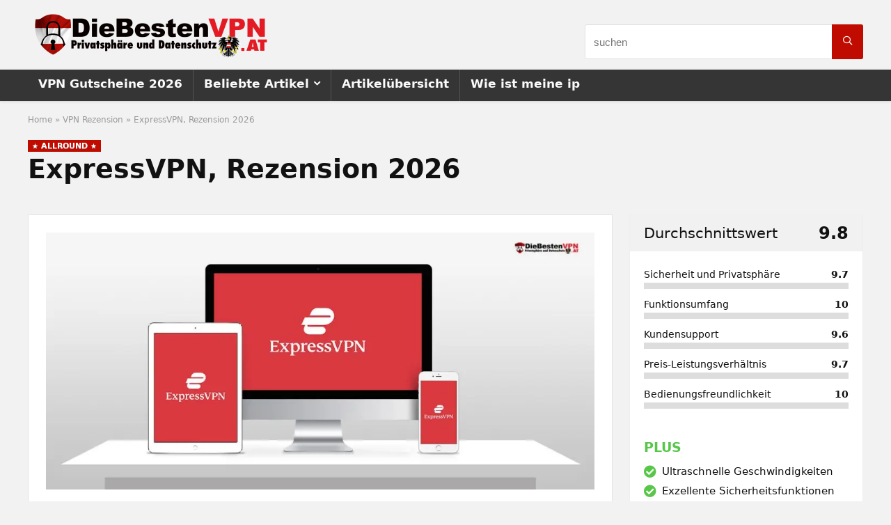

--- FILE ---
content_type: text/html; charset=UTF-8
request_url: https://diebestenvpn.at/expressvpn-test/
body_size: 46961
content:
<!DOCTYPE html>
<!--[if IE 8]>    <html class="ie8" lang="de-AT"> <![endif]-->
<!--[if IE 9]>    <html class="ie9" lang="de-AT"> <![endif]-->
<!--[if (gt IE 9)|!(IE)] lang="de-AT"><![endif]-->
<html lang="de-AT">
<head><meta charset="UTF-8" /><script>if(navigator.userAgent.match(/MSIE|Internet Explorer/i)||navigator.userAgent.match(/Trident\/7\..*?rv:11/i)){var href=document.location.href;if(!href.match(/[?&]nowprocket/)){if(href.indexOf("?")==-1){if(href.indexOf("#")==-1){document.location.href=href+"?nowprocket=1"}else{document.location.href=href.replace("#","?nowprocket=1#")}}else{if(href.indexOf("#")==-1){document.location.href=href+"&nowprocket=1"}else{document.location.href=href.replace("#","&nowprocket=1#")}}}}</script><script>(()=>{class RocketLazyLoadScripts{constructor(){this.v="2.0.3",this.userEvents=["keydown","keyup","mousedown","mouseup","mousemove","mouseover","mouseenter","mouseout","mouseleave","touchmove","touchstart","touchend","touchcancel","wheel","click","dblclick","input","visibilitychange"],this.attributeEvents=["onblur","onclick","oncontextmenu","ondblclick","onfocus","onmousedown","onmouseenter","onmouseleave","onmousemove","onmouseout","onmouseover","onmouseup","onmousewheel","onscroll","onsubmit"]}async t(){this.i(),this.o(),/iP(ad|hone)/.test(navigator.userAgent)&&this.h(),this.u(),this.l(this),this.m(),this.k(this),this.p(this),this._(),await Promise.all([this.R(),this.L()]),this.lastBreath=Date.now(),this.S(this),this.P(),this.D(),this.O(),this.M(),await this.C(this.delayedScripts.normal),await this.C(this.delayedScripts.defer),await this.C(this.delayedScripts.async),this.F("domReady"),await this.T(),await this.j(),await this.I(),this.F("windowLoad"),await this.A(),window.dispatchEvent(new Event("rocket-allScriptsLoaded")),this.everythingLoaded=!0,this.lastTouchEnd&&await new Promise((t=>setTimeout(t,500-Date.now()+this.lastTouchEnd))),this.H(),this.F("all"),this.U(),this.W()}i(){this.CSPIssue=sessionStorage.getItem("rocketCSPIssue"),document.addEventListener("securitypolicyviolation",(t=>{this.CSPIssue||"script-src-elem"!==t.violatedDirective||"data"!==t.blockedURI||(this.CSPIssue=!0,sessionStorage.setItem("rocketCSPIssue",!0))}),{isRocket:!0})}o(){window.addEventListener("pageshow",(t=>{this.persisted=t.persisted,this.realWindowLoadedFired=!0}),{isRocket:!0}),window.addEventListener("pagehide",(()=>{this.onFirstUserAction=null}),{isRocket:!0})}h(){let t;function e(e){t=e}window.addEventListener("touchstart",e,{isRocket:!0}),window.addEventListener("touchend",(function i(o){Math.abs(o.changedTouches[0].pageX-t.changedTouches[0].pageX)<10&&Math.abs(o.changedTouches[0].pageY-t.changedTouches[0].pageY)<10&&o.timeStamp-t.timeStamp<200&&(o.target.dispatchEvent(new PointerEvent("click",{target:o.target,bubbles:!0,cancelable:!0,detail:1})),event.preventDefault(),window.removeEventListener("touchstart",e,{isRocket:!0}),window.removeEventListener("touchend",i,{isRocket:!0}))}),{isRocket:!0})}q(t){this.userActionTriggered||("mousemove"!==t.type||this.firstMousemoveIgnored?"keyup"===t.type||"mouseover"===t.type||"mouseout"===t.type||(this.userActionTriggered=!0,this.onFirstUserAction&&this.onFirstUserAction()):this.firstMousemoveIgnored=!0),"click"===t.type&&t.preventDefault(),this.savedUserEvents.length>0&&(t.stopPropagation(),t.stopImmediatePropagation()),"touchstart"===this.lastEvent&&"touchend"===t.type&&(this.lastTouchEnd=Date.now()),"click"===t.type&&(this.lastTouchEnd=0),this.lastEvent=t.type,this.savedUserEvents.push(t)}u(){this.savedUserEvents=[],this.userEventHandler=this.q.bind(this),this.userEvents.forEach((t=>window.addEventListener(t,this.userEventHandler,{passive:!1,isRocket:!0})))}U(){this.userEvents.forEach((t=>window.removeEventListener(t,this.userEventHandler,{passive:!1,isRocket:!0}))),this.savedUserEvents.forEach((t=>{t.target.dispatchEvent(new window[t.constructor.name](t.type,t))}))}m(){this.eventsMutationObserver=new MutationObserver((t=>{const e="return false";for(const i of t){if("attributes"===i.type){const t=i.target.getAttribute(i.attributeName);t&&t!==e&&(i.target.setAttribute("data-rocket-"+i.attributeName,t),i.target["rocket"+i.attributeName]=new Function("event",t),i.target.setAttribute(i.attributeName,e))}"childList"===i.type&&i.addedNodes.forEach((t=>{if(t.nodeType===Node.ELEMENT_NODE)for(const i of t.attributes)this.attributeEvents.includes(i.name)&&i.value&&""!==i.value&&(t.setAttribute("data-rocket-"+i.name,i.value),t["rocket"+i.name]=new Function("event",i.value),t.setAttribute(i.name,e))}))}})),this.eventsMutationObserver.observe(document,{subtree:!0,childList:!0,attributeFilter:this.attributeEvents})}H(){this.eventsMutationObserver.disconnect(),this.attributeEvents.forEach((t=>{document.querySelectorAll("[data-rocket-"+t+"]").forEach((e=>{e.setAttribute(t,e.getAttribute("data-rocket-"+t)),e.removeAttribute("data-rocket-"+t)}))}))}k(t){Object.defineProperty(HTMLElement.prototype,"onclick",{get(){return this.rocketonclick||null},set(e){this.rocketonclick=e,this.setAttribute(t.everythingLoaded?"onclick":"data-rocket-onclick","this.rocketonclick(event)")}})}S(t){function e(e,i){let o=e[i];e[i]=null,Object.defineProperty(e,i,{get:()=>o,set(s){t.everythingLoaded?o=s:e["rocket"+i]=o=s}})}e(document,"onreadystatechange"),e(window,"onload"),e(window,"onpageshow");try{Object.defineProperty(document,"readyState",{get:()=>t.rocketReadyState,set(e){t.rocketReadyState=e},configurable:!0}),document.readyState="loading"}catch(t){console.log("WPRocket DJE readyState conflict, bypassing")}}l(t){this.originalAddEventListener=EventTarget.prototype.addEventListener,this.originalRemoveEventListener=EventTarget.prototype.removeEventListener,this.savedEventListeners=[],EventTarget.prototype.addEventListener=function(e,i,o){o&&o.isRocket||!t.B(e,this)&&!t.userEvents.includes(e)||t.B(e,this)&&!t.userActionTriggered||e.startsWith("rocket-")||t.everythingLoaded?t.originalAddEventListener.call(this,e,i,o):t.savedEventListeners.push({target:this,remove:!1,type:e,func:i,options:o})},EventTarget.prototype.removeEventListener=function(e,i,o){o&&o.isRocket||!t.B(e,this)&&!t.userEvents.includes(e)||t.B(e,this)&&!t.userActionTriggered||e.startsWith("rocket-")||t.everythingLoaded?t.originalRemoveEventListener.call(this,e,i,o):t.savedEventListeners.push({target:this,remove:!0,type:e,func:i,options:o})}}F(t){"all"===t&&(EventTarget.prototype.addEventListener=this.originalAddEventListener,EventTarget.prototype.removeEventListener=this.originalRemoveEventListener),this.savedEventListeners=this.savedEventListeners.filter((e=>{let i=e.type,o=e.target||window;return"domReady"===t&&"DOMContentLoaded"!==i&&"readystatechange"!==i||("windowLoad"===t&&"load"!==i&&"readystatechange"!==i&&"pageshow"!==i||(this.B(i,o)&&(i="rocket-"+i),e.remove?o.removeEventListener(i,e.func,e.options):o.addEventListener(i,e.func,e.options),!1))}))}p(t){let e;function i(e){return t.everythingLoaded?e:e.split(" ").map((t=>"load"===t||t.startsWith("load.")?"rocket-jquery-load":t)).join(" ")}function o(o){function s(e){const s=o.fn[e];o.fn[e]=o.fn.init.prototype[e]=function(){return this[0]===window&&t.userActionTriggered&&("string"==typeof arguments[0]||arguments[0]instanceof String?arguments[0]=i(arguments[0]):"object"==typeof arguments[0]&&Object.keys(arguments[0]).forEach((t=>{const e=arguments[0][t];delete arguments[0][t],arguments[0][i(t)]=e}))),s.apply(this,arguments),this}}if(o&&o.fn&&!t.allJQueries.includes(o)){const e={DOMContentLoaded:[],"rocket-DOMContentLoaded":[]};for(const t in e)document.addEventListener(t,(()=>{e[t].forEach((t=>t()))}),{isRocket:!0});o.fn.ready=o.fn.init.prototype.ready=function(i){function s(){parseInt(o.fn.jquery)>2?setTimeout((()=>i.bind(document)(o))):i.bind(document)(o)}return t.realDomReadyFired?!t.userActionTriggered||t.fauxDomReadyFired?s():e["rocket-DOMContentLoaded"].push(s):e.DOMContentLoaded.push(s),o([])},s("on"),s("one"),s("off"),t.allJQueries.push(o)}e=o}t.allJQueries=[],o(window.jQuery),Object.defineProperty(window,"jQuery",{get:()=>e,set(t){o(t)}})}P(){const t=new Map;document.write=document.writeln=function(e){const i=document.currentScript,o=document.createRange(),s=i.parentElement;let n=t.get(i);void 0===n&&(n=i.nextSibling,t.set(i,n));const c=document.createDocumentFragment();o.setStart(c,0),c.appendChild(o.createContextualFragment(e)),s.insertBefore(c,n)}}async R(){return new Promise((t=>{this.userActionTriggered?t():this.onFirstUserAction=t}))}async L(){return new Promise((t=>{document.addEventListener("DOMContentLoaded",(()=>{this.realDomReadyFired=!0,t()}),{isRocket:!0})}))}async I(){return this.realWindowLoadedFired?Promise.resolve():new Promise((t=>{window.addEventListener("load",t,{isRocket:!0})}))}M(){this.pendingScripts=[];this.scriptsMutationObserver=new MutationObserver((t=>{for(const e of t)e.addedNodes.forEach((t=>{"SCRIPT"!==t.tagName||t.noModule||t.isWPRocket||this.pendingScripts.push({script:t,promise:new Promise((e=>{const i=()=>{const i=this.pendingScripts.findIndex((e=>e.script===t));i>=0&&this.pendingScripts.splice(i,1),e()};t.addEventListener("load",i,{isRocket:!0}),t.addEventListener("error",i,{isRocket:!0}),setTimeout(i,1e3)}))})}))})),this.scriptsMutationObserver.observe(document,{childList:!0,subtree:!0})}async j(){await this.J(),this.pendingScripts.length?(await this.pendingScripts[0].promise,await this.j()):this.scriptsMutationObserver.disconnect()}D(){this.delayedScripts={normal:[],async:[],defer:[]},document.querySelectorAll("script[type$=rocketlazyloadscript]").forEach((t=>{t.hasAttribute("data-rocket-src")?t.hasAttribute("async")&&!1!==t.async?this.delayedScripts.async.push(t):t.hasAttribute("defer")&&!1!==t.defer||"module"===t.getAttribute("data-rocket-type")?this.delayedScripts.defer.push(t):this.delayedScripts.normal.push(t):this.delayedScripts.normal.push(t)}))}async _(){await this.L();let t=[];document.querySelectorAll("script[type$=rocketlazyloadscript][data-rocket-src]").forEach((e=>{let i=e.getAttribute("data-rocket-src");if(i&&!i.startsWith("data:")){i.startsWith("//")&&(i=location.protocol+i);try{const o=new URL(i).origin;o!==location.origin&&t.push({src:o,crossOrigin:e.crossOrigin||"module"===e.getAttribute("data-rocket-type")})}catch(t){}}})),t=[...new Map(t.map((t=>[JSON.stringify(t),t]))).values()],this.N(t,"preconnect")}async $(t){if(await this.G(),!0!==t.noModule||!("noModule"in HTMLScriptElement.prototype))return new Promise((e=>{let i;function o(){(i||t).setAttribute("data-rocket-status","executed"),e()}try{if(navigator.userAgent.includes("Firefox/")||""===navigator.vendor||this.CSPIssue)i=document.createElement("script"),[...t.attributes].forEach((t=>{let e=t.nodeName;"type"!==e&&("data-rocket-type"===e&&(e="type"),"data-rocket-src"===e&&(e="src"),i.setAttribute(e,t.nodeValue))})),t.text&&(i.text=t.text),t.nonce&&(i.nonce=t.nonce),i.hasAttribute("src")?(i.addEventListener("load",o,{isRocket:!0}),i.addEventListener("error",(()=>{i.setAttribute("data-rocket-status","failed-network"),e()}),{isRocket:!0}),setTimeout((()=>{i.isConnected||e()}),1)):(i.text=t.text,o()),i.isWPRocket=!0,t.parentNode.replaceChild(i,t);else{const i=t.getAttribute("data-rocket-type"),s=t.getAttribute("data-rocket-src");i?(t.type=i,t.removeAttribute("data-rocket-type")):t.removeAttribute("type"),t.addEventListener("load",o,{isRocket:!0}),t.addEventListener("error",(i=>{this.CSPIssue&&i.target.src.startsWith("data:")?(console.log("WPRocket: CSP fallback activated"),t.removeAttribute("src"),this.$(t).then(e)):(t.setAttribute("data-rocket-status","failed-network"),e())}),{isRocket:!0}),s?(t.fetchPriority="high",t.removeAttribute("data-rocket-src"),t.src=s):t.src="data:text/javascript;base64,"+window.btoa(unescape(encodeURIComponent(t.text)))}}catch(i){t.setAttribute("data-rocket-status","failed-transform"),e()}}));t.setAttribute("data-rocket-status","skipped")}async C(t){const e=t.shift();return e?(e.isConnected&&await this.$(e),this.C(t)):Promise.resolve()}O(){this.N([...this.delayedScripts.normal,...this.delayedScripts.defer,...this.delayedScripts.async],"preload")}N(t,e){this.trash=this.trash||[];let i=!0;var o=document.createDocumentFragment();t.forEach((t=>{const s=t.getAttribute&&t.getAttribute("data-rocket-src")||t.src;if(s&&!s.startsWith("data:")){const n=document.createElement("link");n.href=s,n.rel=e,"preconnect"!==e&&(n.as="script",n.fetchPriority=i?"high":"low"),t.getAttribute&&"module"===t.getAttribute("data-rocket-type")&&(n.crossOrigin=!0),t.crossOrigin&&(n.crossOrigin=t.crossOrigin),t.integrity&&(n.integrity=t.integrity),t.nonce&&(n.nonce=t.nonce),o.appendChild(n),this.trash.push(n),i=!1}})),document.head.appendChild(o)}W(){this.trash.forEach((t=>t.remove()))}async T(){try{document.readyState="interactive"}catch(t){}this.fauxDomReadyFired=!0;try{await this.G(),document.dispatchEvent(new Event("rocket-readystatechange")),await this.G(),document.rocketonreadystatechange&&document.rocketonreadystatechange(),await this.G(),document.dispatchEvent(new Event("rocket-DOMContentLoaded")),await this.G(),window.dispatchEvent(new Event("rocket-DOMContentLoaded"))}catch(t){console.error(t)}}async A(){try{document.readyState="complete"}catch(t){}try{await this.G(),document.dispatchEvent(new Event("rocket-readystatechange")),await this.G(),document.rocketonreadystatechange&&document.rocketonreadystatechange(),await this.G(),window.dispatchEvent(new Event("rocket-load")),await this.G(),window.rocketonload&&window.rocketonload(),await this.G(),this.allJQueries.forEach((t=>t(window).trigger("rocket-jquery-load"))),await this.G();const t=new Event("rocket-pageshow");t.persisted=this.persisted,window.dispatchEvent(t),await this.G(),window.rocketonpageshow&&window.rocketonpageshow({persisted:this.persisted})}catch(t){console.error(t)}}async G(){Date.now()-this.lastBreath>45&&(await this.J(),this.lastBreath=Date.now())}async J(){return document.hidden?new Promise((t=>setTimeout(t))):new Promise((t=>requestAnimationFrame(t)))}B(t,e){return e===document&&"readystatechange"===t||(e===document&&"DOMContentLoaded"===t||(e===window&&"DOMContentLoaded"===t||(e===window&&"load"===t||e===window&&"pageshow"===t)))}static run(){(new RocketLazyLoadScripts).t()}}RocketLazyLoadScripts.run()})();</script>

<meta name=viewport content="width=device-width, initial-scale=1.0" />
<!-- feeds & pingback -->
<link rel="profile" href="https://gmpg.org/xfn/11" />
<link rel="pingback" href="https://diebestenvpn.at/xmlrpc.php" />
<meta name='robots' content='index, follow, max-image-preview:large, max-snippet:-1, max-video-preview:-1' />
	<style>img:is([sizes="auto" i], [sizes^="auto," i]) { contain-intrinsic-size: 3000px 1500px }</style>
	
	<!-- This site is optimized with the Yoast SEO plugin v24.9 - https://yoast.com/wordpress/plugins/seo/ -->
	<title>Meine Express-VPN Erfahrungen: ExpressVPN im Praxistest | 2026</title>
	<meta name="description" content="Für die eigenen Bedürfnisse ein richtiges VPN zu finden, kann schon knifflig sein. Meine Express-VPN Erfahrungen helfen da weiter." />
	<link rel="canonical" href="https://diebestenvpn.at/expressvpn-test/" />
	<meta property="og:locale" content="de_DE" />
	<meta property="og:type" content="article" />
	<meta property="og:title" content="Meine Express-VPN Erfahrungen: ExpressVPN im Praxistest | 2026" />
	<meta property="og:description" content="Für die eigenen Bedürfnisse ein richtiges VPN zu finden, kann schon knifflig sein. Meine Express-VPN Erfahrungen helfen da weiter." />
	<meta property="og:url" content="https://diebestenvpn.at/expressvpn-test/" />
	<meta property="og:site_name" content="DieBestenVPN.at" />
	<meta property="article:publisher" content="https://www.facebook.com/DieBestenVPN.at/" />
	<meta property="article:published_time" content="2026-01-03T21:42:29+00:00" />
	<meta property="og:image" content="https://diebestenvpn.at/wp-content/uploads/2018/05/expressvpn-square-logo.png" />
	<meta property="og:image:width" content="600" />
	<meta property="og:image:height" content="600" />
	<meta property="og:image:type" content="image/png" />
	<meta name="author" content="Maximilian" />
	<!-- / Yoast SEO plugin. -->


<link rel="amphtml" href="https://diebestenvpn.at/expressvpn-test/amp/" /><meta name="generator" content="AMP for WP 1.1.4"/><link rel='dns-prefetch' href='//a.omappapi.com' />
<link rel='dns-prefetch' href='//www.googletagmanager.com' />

<link rel="alternate" type="application/rss+xml" title="DieBestenVPN.at &raquo; Feed" href="https://diebestenvpn.at/feed/" />
<link rel="alternate" type="application/rss+xml" title="DieBestenVPN.at &raquo; Kommentar-Feed" href="https://diebestenvpn.at/comments/feed/" />
<link rel="alternate" type="application/rss+xml" title="DieBestenVPN.at &raquo; ExpressVPN, Rezension 2026 Kommentar-Feed" href="https://diebestenvpn.at/expressvpn-test/feed/" />
<script type="application/ld+json">{"@context":"http:\/\/schema.org\/","@type":"Review","name":"ExpressVPN im Test","datePublished":"2026-01-03 22:42:29","dateModified":"2026-01-03 22:42:29","reviewBody":"ExpressVPN gl\u00e4nzt mit seiner hohen Geschwindigkeit, sehr guten Sicherheit und seiner Vielzahl an n\u00fctzlichen Funktionen. Eine sehr zu empfehlende VPN L\u00f6sung.\r\n\r\n","reviewRating":{"@type":"Rating","worstRating":"1","bestRating":"10","ratingValue":9.8},"author":{"@type":"Person","name":"Maximilian"},"itemReviewed":{"@type":"Product","name":"ExpressVPN, Rezension 2026","aggregateRating":{"@type":"AggregateRating","worstRating":"1","bestRating":"10","ratingValue":9.8,"reviewCount":"1"}}}</script><style id='wp-emoji-styles-inline-css' type='text/css'>

	img.wp-smiley, img.emoji {
		display: inline !important;
		border: none !important;
		box-shadow: none !important;
		height: 1em !important;
		width: 1em !important;
		margin: 0 0.07em !important;
		vertical-align: -0.1em !important;
		background: none !important;
		padding: 0 !important;
	}
</style>
<link rel='stylesheet' id='wp-block-library-css' href='https://diebestenvpn.at/wp-includes/css/dist/block-library/style.min.css?ver=6.7.2' type='text/css' media='all' />
<style id='classic-theme-styles-inline-css' type='text/css'>
/*! This file is auto-generated */
.wp-block-button__link{color:#fff;background-color:#32373c;border-radius:9999px;box-shadow:none;text-decoration:none;padding:calc(.667em + 2px) calc(1.333em + 2px);font-size:1.125em}.wp-block-file__button{background:#32373c;color:#fff;text-decoration:none}
</style>
<style id='global-styles-inline-css' type='text/css'>
:root{--wp--preset--aspect-ratio--square: 1;--wp--preset--aspect-ratio--4-3: 4/3;--wp--preset--aspect-ratio--3-4: 3/4;--wp--preset--aspect-ratio--3-2: 3/2;--wp--preset--aspect-ratio--2-3: 2/3;--wp--preset--aspect-ratio--16-9: 16/9;--wp--preset--aspect-ratio--9-16: 9/16;--wp--preset--color--black: #000000;--wp--preset--color--cyan-bluish-gray: #abb8c3;--wp--preset--color--white: #ffffff;--wp--preset--color--pale-pink: #f78da7;--wp--preset--color--vivid-red: #cf2e2e;--wp--preset--color--luminous-vivid-orange: #ff6900;--wp--preset--color--luminous-vivid-amber: #fcb900;--wp--preset--color--light-green-cyan: #7bdcb5;--wp--preset--color--vivid-green-cyan: #00d084;--wp--preset--color--pale-cyan-blue: #8ed1fc;--wp--preset--color--vivid-cyan-blue: #0693e3;--wp--preset--color--vivid-purple: #9b51e0;--wp--preset--gradient--vivid-cyan-blue-to-vivid-purple: linear-gradient(135deg,rgba(6,147,227,1) 0%,rgb(155,81,224) 100%);--wp--preset--gradient--light-green-cyan-to-vivid-green-cyan: linear-gradient(135deg,rgb(122,220,180) 0%,rgb(0,208,130) 100%);--wp--preset--gradient--luminous-vivid-amber-to-luminous-vivid-orange: linear-gradient(135deg,rgba(252,185,0,1) 0%,rgba(255,105,0,1) 100%);--wp--preset--gradient--luminous-vivid-orange-to-vivid-red: linear-gradient(135deg,rgba(255,105,0,1) 0%,rgb(207,46,46) 100%);--wp--preset--gradient--very-light-gray-to-cyan-bluish-gray: linear-gradient(135deg,rgb(238,238,238) 0%,rgb(169,184,195) 100%);--wp--preset--gradient--cool-to-warm-spectrum: linear-gradient(135deg,rgb(74,234,220) 0%,rgb(151,120,209) 20%,rgb(207,42,186) 40%,rgb(238,44,130) 60%,rgb(251,105,98) 80%,rgb(254,248,76) 100%);--wp--preset--gradient--blush-light-purple: linear-gradient(135deg,rgb(255,206,236) 0%,rgb(152,150,240) 100%);--wp--preset--gradient--blush-bordeaux: linear-gradient(135deg,rgb(254,205,165) 0%,rgb(254,45,45) 50%,rgb(107,0,62) 100%);--wp--preset--gradient--luminous-dusk: linear-gradient(135deg,rgb(255,203,112) 0%,rgb(199,81,192) 50%,rgb(65,88,208) 100%);--wp--preset--gradient--pale-ocean: linear-gradient(135deg,rgb(255,245,203) 0%,rgb(182,227,212) 50%,rgb(51,167,181) 100%);--wp--preset--gradient--electric-grass: linear-gradient(135deg,rgb(202,248,128) 0%,rgb(113,206,126) 100%);--wp--preset--gradient--midnight: linear-gradient(135deg,rgb(2,3,129) 0%,rgb(40,116,252) 100%);--wp--preset--font-size--small: 13px;--wp--preset--font-size--medium: 20px;--wp--preset--font-size--large: 36px;--wp--preset--font-size--x-large: 42px;--wp--preset--spacing--20: 0.44rem;--wp--preset--spacing--30: 0.67rem;--wp--preset--spacing--40: 1rem;--wp--preset--spacing--50: 1.5rem;--wp--preset--spacing--60: 2.25rem;--wp--preset--spacing--70: 3.38rem;--wp--preset--spacing--80: 5.06rem;--wp--preset--shadow--natural: 6px 6px 9px rgba(0, 0, 0, 0.2);--wp--preset--shadow--deep: 12px 12px 50px rgba(0, 0, 0, 0.4);--wp--preset--shadow--sharp: 6px 6px 0px rgba(0, 0, 0, 0.2);--wp--preset--shadow--outlined: 6px 6px 0px -3px rgba(255, 255, 255, 1), 6px 6px rgba(0, 0, 0, 1);--wp--preset--shadow--crisp: 6px 6px 0px rgba(0, 0, 0, 1);}:where(.is-layout-flex){gap: 0.5em;}:where(.is-layout-grid){gap: 0.5em;}body .is-layout-flex{display: flex;}.is-layout-flex{flex-wrap: wrap;align-items: center;}.is-layout-flex > :is(*, div){margin: 0;}body .is-layout-grid{display: grid;}.is-layout-grid > :is(*, div){margin: 0;}:where(.wp-block-columns.is-layout-flex){gap: 2em;}:where(.wp-block-columns.is-layout-grid){gap: 2em;}:where(.wp-block-post-template.is-layout-flex){gap: 1.25em;}:where(.wp-block-post-template.is-layout-grid){gap: 1.25em;}.has-black-color{color: var(--wp--preset--color--black) !important;}.has-cyan-bluish-gray-color{color: var(--wp--preset--color--cyan-bluish-gray) !important;}.has-white-color{color: var(--wp--preset--color--white) !important;}.has-pale-pink-color{color: var(--wp--preset--color--pale-pink) !important;}.has-vivid-red-color{color: var(--wp--preset--color--vivid-red) !important;}.has-luminous-vivid-orange-color{color: var(--wp--preset--color--luminous-vivid-orange) !important;}.has-luminous-vivid-amber-color{color: var(--wp--preset--color--luminous-vivid-amber) !important;}.has-light-green-cyan-color{color: var(--wp--preset--color--light-green-cyan) !important;}.has-vivid-green-cyan-color{color: var(--wp--preset--color--vivid-green-cyan) !important;}.has-pale-cyan-blue-color{color: var(--wp--preset--color--pale-cyan-blue) !important;}.has-vivid-cyan-blue-color{color: var(--wp--preset--color--vivid-cyan-blue) !important;}.has-vivid-purple-color{color: var(--wp--preset--color--vivid-purple) !important;}.has-black-background-color{background-color: var(--wp--preset--color--black) !important;}.has-cyan-bluish-gray-background-color{background-color: var(--wp--preset--color--cyan-bluish-gray) !important;}.has-white-background-color{background-color: var(--wp--preset--color--white) !important;}.has-pale-pink-background-color{background-color: var(--wp--preset--color--pale-pink) !important;}.has-vivid-red-background-color{background-color: var(--wp--preset--color--vivid-red) !important;}.has-luminous-vivid-orange-background-color{background-color: var(--wp--preset--color--luminous-vivid-orange) !important;}.has-luminous-vivid-amber-background-color{background-color: var(--wp--preset--color--luminous-vivid-amber) !important;}.has-light-green-cyan-background-color{background-color: var(--wp--preset--color--light-green-cyan) !important;}.has-vivid-green-cyan-background-color{background-color: var(--wp--preset--color--vivid-green-cyan) !important;}.has-pale-cyan-blue-background-color{background-color: var(--wp--preset--color--pale-cyan-blue) !important;}.has-vivid-cyan-blue-background-color{background-color: var(--wp--preset--color--vivid-cyan-blue) !important;}.has-vivid-purple-background-color{background-color: var(--wp--preset--color--vivid-purple) !important;}.has-black-border-color{border-color: var(--wp--preset--color--black) !important;}.has-cyan-bluish-gray-border-color{border-color: var(--wp--preset--color--cyan-bluish-gray) !important;}.has-white-border-color{border-color: var(--wp--preset--color--white) !important;}.has-pale-pink-border-color{border-color: var(--wp--preset--color--pale-pink) !important;}.has-vivid-red-border-color{border-color: var(--wp--preset--color--vivid-red) !important;}.has-luminous-vivid-orange-border-color{border-color: var(--wp--preset--color--luminous-vivid-orange) !important;}.has-luminous-vivid-amber-border-color{border-color: var(--wp--preset--color--luminous-vivid-amber) !important;}.has-light-green-cyan-border-color{border-color: var(--wp--preset--color--light-green-cyan) !important;}.has-vivid-green-cyan-border-color{border-color: var(--wp--preset--color--vivid-green-cyan) !important;}.has-pale-cyan-blue-border-color{border-color: var(--wp--preset--color--pale-cyan-blue) !important;}.has-vivid-cyan-blue-border-color{border-color: var(--wp--preset--color--vivid-cyan-blue) !important;}.has-vivid-purple-border-color{border-color: var(--wp--preset--color--vivid-purple) !important;}.has-vivid-cyan-blue-to-vivid-purple-gradient-background{background: var(--wp--preset--gradient--vivid-cyan-blue-to-vivid-purple) !important;}.has-light-green-cyan-to-vivid-green-cyan-gradient-background{background: var(--wp--preset--gradient--light-green-cyan-to-vivid-green-cyan) !important;}.has-luminous-vivid-amber-to-luminous-vivid-orange-gradient-background{background: var(--wp--preset--gradient--luminous-vivid-amber-to-luminous-vivid-orange) !important;}.has-luminous-vivid-orange-to-vivid-red-gradient-background{background: var(--wp--preset--gradient--luminous-vivid-orange-to-vivid-red) !important;}.has-very-light-gray-to-cyan-bluish-gray-gradient-background{background: var(--wp--preset--gradient--very-light-gray-to-cyan-bluish-gray) !important;}.has-cool-to-warm-spectrum-gradient-background{background: var(--wp--preset--gradient--cool-to-warm-spectrum) !important;}.has-blush-light-purple-gradient-background{background: var(--wp--preset--gradient--blush-light-purple) !important;}.has-blush-bordeaux-gradient-background{background: var(--wp--preset--gradient--blush-bordeaux) !important;}.has-luminous-dusk-gradient-background{background: var(--wp--preset--gradient--luminous-dusk) !important;}.has-pale-ocean-gradient-background{background: var(--wp--preset--gradient--pale-ocean) !important;}.has-electric-grass-gradient-background{background: var(--wp--preset--gradient--electric-grass) !important;}.has-midnight-gradient-background{background: var(--wp--preset--gradient--midnight) !important;}.has-small-font-size{font-size: var(--wp--preset--font-size--small) !important;}.has-medium-font-size{font-size: var(--wp--preset--font-size--medium) !important;}.has-large-font-size{font-size: var(--wp--preset--font-size--large) !important;}.has-x-large-font-size{font-size: var(--wp--preset--font-size--x-large) !important;}
:where(.wp-block-post-template.is-layout-flex){gap: 1.25em;}:where(.wp-block-post-template.is-layout-grid){gap: 1.25em;}
:where(.wp-block-columns.is-layout-flex){gap: 2em;}:where(.wp-block-columns.is-layout-grid){gap: 2em;}
:root :where(.wp-block-pullquote){font-size: 1.5em;line-height: 1.6;}
</style>
<link data-minify="1" rel='stylesheet' id='cookie-law-info-css' href='https://diebestenvpn.at/wp-content/cache/min/1/wp-content/plugins/cookie-law-info/legacy/public/css/cookie-law-info-public.css?ver=1745853698' type='text/css' media='all' />
<link data-minify="1" rel='stylesheet' id='cookie-law-info-gdpr-css' href='https://diebestenvpn.at/wp-content/cache/min/1/wp-content/plugins/cookie-law-info/legacy/public/css/cookie-law-info-gdpr.css?ver=1745853698' type='text/css' media='all' />
<link data-minify="1" rel='stylesheet' id='parent-style-css' href='https://diebestenvpn.at/wp-content/cache/min/1/wp-content/themes/rehub-theme/style.css?ver=1745853698' type='text/css' media='all' />
<style id='akismet-widget-style-inline-css' type='text/css'>

			.a-stats {
				--akismet-color-mid-green: #357b49;
				--akismet-color-white: #fff;
				--akismet-color-light-grey: #f6f7f7;

				max-width: 350px;
				width: auto;
			}

			.a-stats * {
				all: unset;
				box-sizing: border-box;
			}

			.a-stats strong {
				font-weight: 600;
			}

			.a-stats a.a-stats__link,
			.a-stats a.a-stats__link:visited,
			.a-stats a.a-stats__link:active {
				background: var(--akismet-color-mid-green);
				border: none;
				box-shadow: none;
				border-radius: 8px;
				color: var(--akismet-color-white);
				cursor: pointer;
				display: block;
				font-family: -apple-system, BlinkMacSystemFont, 'Segoe UI', 'Roboto', 'Oxygen-Sans', 'Ubuntu', 'Cantarell', 'Helvetica Neue', sans-serif;
				font-weight: 500;
				padding: 12px;
				text-align: center;
				text-decoration: none;
				transition: all 0.2s ease;
			}

			/* Extra specificity to deal with TwentyTwentyOne focus style */
			.widget .a-stats a.a-stats__link:focus {
				background: var(--akismet-color-mid-green);
				color: var(--akismet-color-white);
				text-decoration: none;
			}

			.a-stats a.a-stats__link:hover {
				filter: brightness(110%);
				box-shadow: 0 4px 12px rgba(0, 0, 0, 0.06), 0 0 2px rgba(0, 0, 0, 0.16);
			}

			.a-stats .count {
				color: var(--akismet-color-white);
				display: block;
				font-size: 1.5em;
				line-height: 1.4;
				padding: 0 13px;
				white-space: nowrap;
			}
		
</style>
<link data-minify="1" rel='stylesheet' id='rhstyle-css' href='https://diebestenvpn.at/wp-content/cache/min/1/wp-content/themes/rehub-old/style.css?ver=1745853698' type='text/css' media='all' />
<link data-minify="1" rel='stylesheet' id='responsive-css' href='https://diebestenvpn.at/wp-content/cache/min/1/wp-content/themes/rehub-theme/css/responsive.css?ver=1745853698' type='text/css' media='all' />
<link data-minify="1" rel='stylesheet' id='rehubicons-css' href='https://diebestenvpn.at/wp-content/cache/min/1/wp-content/themes/rehub-theme/iconstyle.css?ver=1745853698' type='text/css' media='all' />
<link data-minify="1" rel='stylesheet' id='rehubfontawesome-css' href='https://diebestenvpn.at/wp-content/cache/min/1/wp-content/themes/rehub-theme/admin/fonts/fontawesome/font-awesome.min.css?ver=1745853698' type='text/css' media='all' />
<link data-minify="1" rel='stylesheet' id='sgf-rehub-css' href='https://diebestenvpn.at/wp-content/cache/min/1/wp-content/plugins/sgf-wp-plugin/css/rehub.css?ver=1745853698' type='text/css' media='all' />
<style id='rocket-lazyload-inline-css' type='text/css'>
.rll-youtube-player{position:relative;padding-bottom:56.23%;height:0;overflow:hidden;max-width:100%;}.rll-youtube-player:focus-within{outline: 2px solid currentColor;outline-offset: 5px;}.rll-youtube-player iframe{position:absolute;top:0;left:0;width:100%;height:100%;z-index:100;background:0 0}.rll-youtube-player img{bottom:0;display:block;left:0;margin:auto;max-width:100%;width:100%;position:absolute;right:0;top:0;border:none;height:auto;-webkit-transition:.4s all;-moz-transition:.4s all;transition:.4s all}.rll-youtube-player img:hover{-webkit-filter:brightness(75%)}.rll-youtube-player .play{height:100%;width:100%;left:0;top:0;position:absolute;background:url(https://diebestenvpn.at/wp-content/plugins/wp-rocket/assets/img/youtube.png) no-repeat center;background-color: transparent !important;cursor:pointer;border:none;}
</style>
<script type="rocketlazyloadscript" data-rocket-type="text/javascript" data-rocket-src="https://diebestenvpn.at/wp-includes/js/jquery/jquery.min.js?ver=3.7.1" id="jquery-core-js" data-rocket-defer defer></script>
<script type="rocketlazyloadscript" data-rocket-type="text/javascript" data-rocket-src="https://diebestenvpn.at/wp-includes/js/jquery/jquery-migrate.min.js?ver=3.4.1" id="jquery-migrate-js" data-rocket-defer defer></script>
<script type="text/javascript" id="cookie-law-info-js-extra">
/* <![CDATA[ */
var Cli_Data = {"nn_cookie_ids":[],"cookielist":[],"non_necessary_cookies":[],"ccpaEnabled":"","ccpaRegionBased":"","ccpaBarEnabled":"","strictlyEnabled":["necessary","obligatoire"],"ccpaType":"gdpr","js_blocking":"","custom_integration":"","triggerDomRefresh":"","secure_cookies":""};
var cli_cookiebar_settings = {"animate_speed_hide":"500","animate_speed_show":"500","background":"#FFF","border":"#b1a6a6c2","border_on":"","button_1_button_colour":"#000","button_1_button_hover":"#000000","button_1_link_colour":"#fff","button_1_as_button":"1","button_1_new_win":"","button_2_button_colour":"#333","button_2_button_hover":"#292929","button_2_link_colour":"#444","button_2_as_button":"","button_2_hidebar":"","button_3_button_colour":"#000","button_3_button_hover":"#000000","button_3_link_colour":"#fff","button_3_as_button":"1","button_3_new_win":"","button_4_button_colour":"#000","button_4_button_hover":"#000000","button_4_link_colour":"#fff","button_4_as_button":"1","button_7_button_colour":"#61a229","button_7_button_hover":"#4e8221","button_7_link_colour":"#fff","button_7_as_button":"1","button_7_new_win":"","font_family":"inherit","header_fix":"","notify_animate_hide":"1","notify_animate_show":"","notify_div_id":"#cookie-law-info-bar","notify_position_horizontal":"right","notify_position_vertical":"bottom","scroll_close":"","scroll_close_reload":"","accept_close_reload":"","reject_close_reload":"","showagain_tab":"","showagain_background":"#fff","showagain_border":"#000","showagain_div_id":"#cookie-law-info-again","showagain_x_position":"100px","text":"#000","show_once_yn":"1","show_once":"10000","logging_on":"","as_popup":"","popup_overlay":"1","bar_heading_text":"","cookie_bar_as":"banner","popup_showagain_position":"bottom-right","widget_position":"left"};
var log_object = {"ajax_url":"https:\/\/diebestenvpn.at\/wp-admin\/admin-ajax.php"};
/* ]]> */
</script>
<script type="rocketlazyloadscript" data-minify="1" data-rocket-type="text/javascript" data-rocket-src="https://diebestenvpn.at/wp-content/cache/min/1/wp-content/plugins/cookie-law-info/legacy/public/js/cookie-law-info-public.js?ver=1716965376" id="cookie-law-info-js" data-rocket-defer defer></script>

<!-- Google tag (gtag.js) snippet added by Site Kit -->
<!-- Google Analytics snippet added by Site Kit -->
<script type="rocketlazyloadscript" data-rocket-type="text/javascript" data-rocket-src="https://www.googletagmanager.com/gtag/js?id=GT-TX5LT2" id="google_gtagjs-js" async></script>
<script type="rocketlazyloadscript" data-rocket-type="text/javascript" id="google_gtagjs-js-after">
/* <![CDATA[ */
window.dataLayer = window.dataLayer || [];function gtag(){dataLayer.push(arguments);}
gtag("set","linker",{"domains":["diebestenvpn.at"]});
gtag("js", new Date());
gtag("set", "developer_id.dZTNiMT", true);
gtag("config", "GT-TX5LT2");
 window._googlesitekit = window._googlesitekit || {}; window._googlesitekit.throttledEvents = []; window._googlesitekit.gtagEvent = (name, data) => { var key = JSON.stringify( { name, data } ); if ( !! window._googlesitekit.throttledEvents[ key ] ) { return; } window._googlesitekit.throttledEvents[ key ] = true; setTimeout( () => { delete window._googlesitekit.throttledEvents[ key ]; }, 5 ); gtag( "event", name, { ...data, event_source: "site-kit" } ); }; 
/* ]]> */
</script>
<link rel="https://api.w.org/" href="https://diebestenvpn.at/wp-json/" /><link rel="alternate" title="JSON" type="application/json" href="https://diebestenvpn.at/wp-json/wp/v2/posts/4931" /><link rel="EditURI" type="application/rsd+xml" title="RSD" href="https://diebestenvpn.at/xmlrpc.php?rsd" />
<link rel='shortlink' href='https://diebestenvpn.at/?p=4931' />
<link rel="alternate" title="oEmbed (JSON)" type="application/json+oembed" href="https://diebestenvpn.at/wp-json/oembed/1.0/embed?url=https%3A%2F%2Fdiebestenvpn.at%2Fexpressvpn-test%2F" />
<link rel="alternate" title="oEmbed (XML)" type="text/xml+oembed" href="https://diebestenvpn.at/wp-json/oembed/1.0/embed?url=https%3A%2F%2Fdiebestenvpn.at%2Fexpressvpn-test%2F&#038;format=xml" />
<meta name="generator" content="Site Kit by Google 1.168.0" /><!-- HFCM by 99 Robots - Snippet # 4: OptinMonster - Popups -->
<script type="rocketlazyloadscript">
var a_om_tags_mapping = {};
a_om_tags_mapping['streaming-popup'] = "xbrjs3abu6bio9nvdahl";
a_om_tags_mapping['torrent-popup'] = "t9prx76gvwjmsbxrrmf2";
</script>
<!-- /end HFCM by 99 Robots -->
<!-- HFCM by 99 Robots - Snippet # 5: Preload key request -->
<link rel="preload" href="https://diebestenvpn.at/wp-content/themes/rehub-theme/fonts/rhicons.woff2?leryx9" as="font" type="font/woff2" crossorigin="anonymous">
<!-- /end HFCM by 99 Robots -->
<!-- HFCM by 99 Robots - Snippet # 8: Impact Verification Tag -->
<meta name='impact-site-verification' value='8c6d04b6-becf-41c2-b4e3-5954852cc5bb'>
<!-- /end HFCM by 99 Robots -->
<script type="rocketlazyloadscript">
var sgf_website_url = 'https://diebestenvpn.at';
var sgf_content_url = 'https://diebestenvpn.at/wp-content';
</script>
<script type="rocketlazyloadscript">document.createElement( "picture" );if(!window.HTMLPictureElement && document.addEventListener) {window.addEventListener("DOMContentLoaded", function() {var s = document.createElement("script");s.src = "https://diebestenvpn.at/wp-content/plugins/webp-express/js/picturefill.min.js";document.body.appendChild(s);});}</script><style type="text/css"> .main-nav{box-shadow:0 1px 4px rgba(0,0,0,0.1),0 0 0 1px rgba(0,0,0,0.03);}nav.top_menu > ul > li > a{padding:11px 15px 15px 15px;font-size:17px}.footer-bottom{background-color:#191919 !important}.footer-bottom .footer_widget{border:none !important} .widget .title:after{border-bottom:2px solid #c00c00;}.rehub-main-color-border,nav.top_menu > ul > li.vertical-menu.border-main-color .sub-menu,.rh-main-bg-hover:hover,.wp-block-quote,ul.def_btn_link_tabs li.active a,.wp-block-pullquote{border-color:#c00c00;}.wpsm_promobox.rehub_promobox{border-left-color:#c00c00!important;}.color_link{color:#c00c00 !important;}.search-header-contents{border-top-color:#c00c00;}.featured_slider:hover .score,.top_chart_controls .controls:hover,article.post .wpsm_toplist_heading:before{border-color:#c00c00;}.btn_more:hover,.small_post .overlay .btn_more:hover,.tw-pagination .current{border:1px solid #c00c00;color:#fff}.rehub_woo_review .rehub_woo_tabs_menu li.current{border-top:3px solid #c00c00;}.gallery-pics .gp-overlay{box-shadow:0 0 0 4px #c00c00 inset;}.post .rehub_woo_tabs_menu li.current,.woocommerce div.product .woocommerce-tabs ul.tabs li.active{border-top:2px solid #c00c00;}.rething_item a.cat{border-bottom-color:#c00c00}nav.top_menu ul li ul.sub-menu{border-bottom:2px solid #c00c00;}.widget.deal_daywoo,.elementor-widget-wpsm_woofeatured .deal_daywoo{border:3px solid #c00c00;padding:20px;background:#fff;}.deal_daywoo .wpsm-bar-bar{background-color:#c00c00 !important} #buddypress div.item-list-tabs ul li.selected a span,#buddypress div.item-list-tabs ul li.current a span,#buddypress div.item-list-tabs ul li a span,.user-profile-div .user-menu-tab > li.active > a,.user-profile-div .user-menu-tab > li.active > a:focus,.user-profile-div .user-menu-tab > li.active > a:hover,.slide .news_cat a,.news_in_thumb:hover .news_cat a,.news_out_thumb:hover .news_cat a,.col-feat-grid:hover .news_cat a,.carousel-style-deal .re_carousel .controls,.re_carousel .controls:hover,.openedprevnext .postNavigation a,.postNavigation a:hover,.top_chart_pagination a.selected,.flex-control-paging li a.flex-active,.flex-control-paging li a:hover,.btn_more:hover,.tabs-menu li:hover,.tabs-menu li.current,.featured_slider:hover .score,#bbp_user_edit_submit,.bbp-topic-pagination a,.bbp-topic-pagination a,.custom-checkbox label.checked:after,.slider_post .caption,ul.postpagination li.active a,ul.postpagination li:hover a,ul.postpagination li a:focus,.top_theme h5 strong,.re_carousel .text:after,#topcontrol:hover,.main_slider .flex-overlay:hover a.read-more,.rehub_chimp #mc_embed_signup input#mc-embedded-subscribe,#rank_1.rank_count,#toplistmenu > ul li:before,.rehub_chimp:before,.wpsm-members > strong:first-child,.r_catbox_btn,.wpcf7 .wpcf7-submit,.comm_meta_wrap .rh_user_s2_label,.wpsm_pretty_hover li:hover,.wpsm_pretty_hover li.current,.rehub-main-color-bg,.togglegreedybtn:after,.rh-bg-hover-color:hover .news_cat a,.rh-main-bg-hover:hover,.rh_wrapper_video_playlist .rh_video_currently_playing,.rh_wrapper_video_playlist .rh_video_currently_playing.rh_click_video:hover,.rtmedia-list-item .rtmedia-album-media-count,.tw-pagination .current,.dokan-dashboard .dokan-dash-sidebar ul.dokan-dashboard-menu li.active,.dokan-dashboard .dokan-dash-sidebar ul.dokan-dashboard-menu li:hover,.dokan-dashboard .dokan-dash-sidebar ul.dokan-dashboard-menu li.dokan-common-links a:hover,#ywqa-submit-question,.woocommerce .widget_price_filter .ui-slider .ui-slider-range,.rh-hov-bor-line > a:after,nav.top_menu > ul:not(.off-canvas) > li > a:after,.rh-border-line:after,.wpsm-table.wpsm-table-main-color table tr th,.rehub_chimp_flat #mc_embed_signup input#mc-embedded-subscribe{background:#c00c00;}@media (max-width:767px){.postNavigation a{background:#c00c00;}}.rh-main-bg-hover:hover,.rh-main-bg-hover:hover .whitehovered{color:#fff !important} a,.carousel-style-deal .deal-item .priced_block .price_count ins,nav.top_menu ul li.menu-item-has-children ul li.menu-item-has-children > a:before,.top_chart_controls .controls:hover,.flexslider .fa-pulse,.footer-bottom .widget .f_menu li a:hover,.comment_form h3 a,.bbp-body li.bbp-forum-info > a:hover,.bbp-body li.bbp-topic-title > a:hover,#subscription-toggle a:before,#favorite-toggle a:before,.aff_offer_links .aff_name a,.rh-deal-price,.commentlist .comment-content small a,.related_articles .title_cat_related a,article em.emph,.campare_table table.one td strong.red,.sidebar .tabs-item .detail p a,.footer-bottom .widget .title span,footer p a,.welcome-frase strong,article.post .wpsm_toplist_heading:before,.post a.color_link,.categoriesbox:hover h3 a:after,.bbp-body li.bbp-forum-info > a,.bbp-body li.bbp-topic-title > a,.widget .title i,.woocommerce-MyAccount-navigation ul li.is-active a,.category-vendormenu li.current a,.deal_daywoo .title,.rehub-main-color,.wpsm_pretty_colored ul li.current a,.wpsm_pretty_colored ul li.current,.rh-heading-hover-color:hover h2 a,.rh-heading-hover-color:hover h3 a,.rh-heading-hover-color:hover h4 a,.rh-heading-hover-color:hover h5 a,.rh-heading-hover-color:hover .rh-heading-hover-item a,.rh-heading-icon:before,.widget_layered_nav ul li.chosen a:before,.wp-block-quote.is-style-large p,ul.page-numbers li span.current,ul.page-numbers li a:hover,ul.page-numbers li.active a,.page-link > span:not(.page-link-title),blockquote:not(.wp-block-quote) p,span.re_filtersort_btn:hover,span.active.re_filtersort_btn,.deal_daywoo .price,div.sortingloading:after{color:#c00c00;}a{color:#fb7300;} .page-link > span:not(.page-link-title),.postimagetrend .title,.widget.widget_affegg_widget .title,.widget.top_offers .title,.widget.cegg_widget_products .title,header .header_first_style .search form.search-form [type="submit"],header .header_eight_style .search form.search-form [type="submit"],.more_post a,.more_post span,.filter_home_pick span.active,.filter_home_pick span:hover,.filter_product_pick span.active,.filter_product_pick span:hover,.rh_tab_links a.active,.rh_tab_links a:hover,.wcv-navigation ul.menu li.active,.wcv-navigation ul.menu li:hover a,form.search-form [type="submit"],.rehub-sec-color-bg,input#ywqa-submit-question,input#ywqa-send-answer,.woocommerce button.button.alt,.tabsajax span.active.re_filtersort_btn,.wpsm-table.wpsm-table-sec-color table tr th,.rh-slider-arrow{background:#c00c00 !important;color:#fff !important;outline:0}.widget.widget_affegg_widget .title:after,.widget.top_offers .title:after,.vc_tta-tabs.wpsm-tabs .vc_tta-tab.vc_active,.vc_tta-tabs.wpsm-tabs .vc_tta-panel.vc_active .vc_tta-panel-heading,.widget.cegg_widget_products .title:after{border-top-color:#c00c00 !important;}.page-link > span:not(.page-link-title){border:1px solid #c00c00;}.page-link > span:not(.page-link-title),.header_first_style .search form.search-form [type="submit"] i{color:#fff !important;}.rh_tab_links a.active,.rh_tab_links a:hover,.rehub-sec-color-border,nav.top_menu > ul > li.vertical-menu.border-sec-color > .sub-menu,.rh-slider-thumbs-item--active{border-color:#c00c00}.rh_wrapper_video_playlist .rh_video_currently_playing,.rh_wrapper_video_playlist .rh_video_currently_playing.rh_click_video:hover{background-color:#c00c00;box-shadow:1200px 0 0 #c00c00 inset;}.rehub-sec-color{color:#c00c00}  .woocommerce .summary .masked_coupon,.woocommerce a.woo_loop_btn,.woocommerce .button.checkout,.woocommerce input.button.alt,.woocommerce a.add_to_cart_button,.woocommerce-page a.add_to_cart_button,.woocommerce .single_add_to_cart_button,.woocommerce div.product form.cart .button,.woocommerce .checkout-button.button,.woofiltersbig .prdctfltr_buttons a.prdctfltr_woocommerce_filter_submit,.priced_block .btn_offer_block,.priced_block .button,.rh-deal-compact-btn,input.mdf_button,#buddypress input[type="submit"],#buddypress input[type="button"],#buddypress input[type="reset"],#buddypress button.submit,.wpsm-button.rehub_main_btn,.wcv-grid a.button,input.gmw-submit,#ws-plugin--s2member-profile-submit,#rtmedia_create_new_album,input[type="submit"].dokan-btn-theme,a.dokan-btn-theme,.dokan-btn-theme,#wcfm_membership_container a.wcfm_submit_button,.woocommerce button.button,.rehub-main-btn-bg{background:none #fb7300 !important;color:#ffffff !important;fill:#ffffff !important;border:none !important;text-decoration:none !important;outline:0;box-shadow:0 2px 2px #E7E7E7 !important;border-radius:0 !important;}.rehub-main-btn-bg > a{color:#ffffff !important;}.woocommerce a.woo_loop_btn:hover,.woocommerce .button.checkout:hover,.woocommerce input.button.alt:hover,.woocommerce a.add_to_cart_button:hover,.woocommerce-page a.add_to_cart_button:hover,.woocommerce a.single_add_to_cart_button:hover,.woocommerce-page a.single_add_to_cart_button:hover,.woocommerce div.product form.cart .button:hover,.woocommerce-page div.product form.cart .button:hover,.woocommerce .checkout-button.button:hover,.woofiltersbig .prdctfltr_buttons a.prdctfltr_woocommerce_filter_submit:hover,.priced_block .btn_offer_block:hover,.wpsm-button.rehub_main_btn:hover,#buddypress input[type="submit"]:hover,#buddypress input[type="button"]:hover,#buddypress input[type="reset"]:hover,#buddypress button.submit:hover,.small_post .btn:hover,.ap-pro-form-field-wrapper input[type="submit"]:hover,.wcv-grid a.button:hover,#ws-plugin--s2member-profile-submit:hover,input[type="submit"].dokan-btn-theme:hover,a.dokan-btn-theme:hover,.dokan-btn-theme:hover,.rething_button .btn_more:hover,#wcfm_membership_container a.wcfm_submit_button:hover,.woocommerce button.button:hover,.rehub-main-btn-bg:hover,.rehub-main-btn-bg:hover > a{background:none #fb7300 !important;color:#ffffff !important;box-shadow:-1px 6px 13px #d3d3d3 !important;border-color:transparent;}.rehub_offer_coupon:hover{border:1px dashed #fb7300;}.rehub_offer_coupon:hover i.far,.rehub_offer_coupon:hover i.fal,.rehub_offer_coupon:hover i.fas{color:#fb7300}.re_thing_btn .rehub_offer_coupon.not_masked_coupon:hover{color:#fb7300 !important}.woocommerce a.woo_loop_btn:active,.woocommerce .button.checkout:active,.woocommerce .button.alt:active,.woocommerce a.add_to_cart_button:active,.woocommerce-page a.add_to_cart_button:active,.woocommerce a.single_add_to_cart_button:active,.woocommerce-page a.single_add_to_cart_button:active,.woocommerce div.product form.cart .button:active,.woocommerce-page div.product form.cart .button:active,.woocommerce .checkout-button.button:active,.woofiltersbig .prdctfltr_buttons a.prdctfltr_woocommerce_filter_submit:active,.wpsm-button.rehub_main_btn:active,#buddypress input[type="submit"]:active,#buddypress input[type="button"]:active,#buddypress input[type="reset"]:active,#buddypress button.submit:active,.ap-pro-form-field-wrapper input[type="submit"]:active,.wcv-grid a.button:active,#ws-plugin--s2member-profile-submit:active,input[type="submit"].dokan-btn-theme:active,a.dokan-btn-theme:active,.dokan-btn-theme:active,.woocommerce button.button:active,.rehub-main-btn-bg:active{background:none #fb7300 !important;box-shadow:0 1px 0 #999 !important;top:2px;color:#ffffff !important;}.rehub_btn_color{background-color:#fb7300;border:1px solid #fb7300;color:#ffffff;text-shadow:none}.rehub_btn_color:hover{color:#ffffff;background-color:#fb7300;border:1px solid #fb7300;}.rething_button .btn_more{border:1px solid #fb7300;color:#fb7300;}.rething_button .priced_block.block_btnblock .price_count{color:#fb7300;font-weight:normal;}.widget_merchant_list .buttons_col{background-color:#fb7300 !important;}.widget_merchant_list .buttons_col a{color:#ffffff !important;}.rehub-svg-btn-fill svg{fill:#fb7300;}.rehub-svg-btn-stroke svg{stroke:#fb7300;}@media (max-width:767px){#float-panel-woo-area{border-top:1px solid #fb7300}}.rh_post_layout_big_offer .priced_block .btn_offer_block{text-shadow:none}.re-starburst.badge_1,.re-starburst.badge_1 span,.re-line-badge.badge_1,.re-ribbon-badge.badge_1 span{background:#c00c00;}.table_view_charts .top_chart_item.badge_1{border-top:1px solid #c00c00;}.re-line-badge.re-line-table-badge.badge_1:before{border-top-color:#c00c00}.re-line-badge.re-line-table-badge.badge_1:after{border-bottom-color:#c00c00}.re-starburst.badge_2,.re-starburst.badge_2 span,.re-line-badge.badge_2,.re-ribbon-badge.badge_2 span{background:#c00c00;}.table_view_charts .top_chart_item.ed_choice_col.badge_2,.table_view_charts .top_chart_item.ed_choice_col.badge_2 li:first-child:before,.table_view_charts .top_chart_item.ed_choice_col.badge_2 > ul > li:last-child:before{border-top:1px solid #c00c00;}.table_view_charts .top_chart_item.ed_choice_col.badge_2 > ul > li:last-child{border-bottom:1px solid #c00c00;}.re-line-badge.re-line-table-badge.badge_2:before{border-top-color:#c00c00}.re-line-badge.re-line-table-badge.badge_2:after{border-bottom-color:#c00c00}.re-starburst.badge_3,.re-starburst.badge_3 span,.re-line-badge.badge_3,.re-ribbon-badge.badge_3 span{background:#c00c00;}.table_view_charts .top_chart_item.ed_choice_col.badge_3,.table_view_charts .top_chart_item.ed_choice_col.badge_3 li:first-child:before,.table_view_charts .top_chart_item.ed_choice_col.badge_3 > ul > li:last-child:before{border-top:1px solid #c00c00;}.table_view_charts .top_chart_item.ed_choice_col.badge_3 > ul > li:last-child{border-bottom:1px solid #c00c00;}.re-line-badge.re-line-table-badge.badge_3:before{border-top-color:#c00c00}.re-line-badge.re-line-table-badge.badge_3:after{border-bottom-color:#c00c00}.re-starburst.badge_4,.re-starburst.badge_4 span,.re-line-badge.badge_4,.re-ribbon-badge.badge_4 span{background:#c00c00;}.table_view_charts .top_chart_item.ed_choice_col.badge_4,.table_view_charts .top_chart_item.ed_choice_col.badge_4 li:first-child:before,.table_view_charts .top_chart_item.ed_choice_col.badge_4 > ul > li:last-child:before{border-top:1px solid #c00c00;}.table_view_charts .top_chart_item.ed_choice_col.badge_4 > ul > li:last-child{border-bottom:1px solid #c00c00;}.re-line-badge.re-line-table-badge.badge_4:before{border-top-color:#c00c00}.re-line-badge.re-line-table-badge.badge_4:after{border-bottom-color:#c00c00}body,body.dark_body{background-color:#f2f2f2;background-position:left top;background-repeat:repeat;background-image:none}</style><style>/* Mobile header color */
@media (max-width:1024px){.main-nav,.main-nav.dark_style{background:#fff!important}.main-nav.dark_style .dl-menuwrapper button svg line{stroke:#000!important}.fal.fa-search{color:#c00c00!important}.main-nav{border-bottom:3px solid #c00c00}}

/* COUPON PAGE ELEMENTOR WIDGET */
a.coupon-interlink {
    color: #555555;
    text-decoration: underline;
}

i.coupon-interlink {
    color: #555555;
    font-style: normal !important;
}

/* SINGLE COUPON PAGE ELEMENTOR WIDGET */
.coupon-icon {
    font-style: normal;
}

/* RESET OPACITY ON CATEGORY PAGES */
.cat_seo_description {
    opacity:1
}

/* START DELETE CODE WHEN rehub.css v31 IS IMPLEMENTED */
/* Ranking */
.rh-flex-center-align.rh-flex-justify-center.pt15.pb15.mobileblockdisplay {
    min-height: 170px;
    justify-content: space-between;
}
.rh_list_builder .top_rating_item:first-child > div:first-child {
    border-color: #ff8a00 !important;
    background: #ffffef !important;
    border-left: 63px solid #ff8a00 !important;
    padding-left: 0px;
}
.rtl .rh_list_builder .top_rating_item:first-child > div:first-child {
    border-right: 63px solid #ff8a00 !important;
    border-left: 2px solid #ff8a00 !important;
}
.rh_list_builder .top_rating_item > div{
    position: relative;
}
.rh_list_builder .top_rating_item > div:first-child {
    border: 2px solid #b1b1b1;
    border-radius: 10px;
    background: #b2b2b21a;
    border-left: 63px solid #b1b1b1 !important;
}
.rtl .rh_list_builder .top_rating_item > div:first-child {
    border-right: 63px solid #b1b1b1 !important;
    border-left: 2px solid #b1b1b1 !important;
}
.listitem_column.listbuild_image{
    display: table-cell;
    vertical-align: middle;
}
.top_rating_item>div{
    width: 100%;
}
.top_rating_item>div>div{
    display: table-cell;
    vertical-align: middle;
}
.rh_list_builder .top_rating_item figure{
    position: inherit!important;
    height :auto;
}
.rh_list_builder .top_rating_item figure > a{
    width: auto;
    height: auto;
}
.rh_list_builder .top_rating_item:first-child .rank_count {
    color: #ff8a00 !important;
    border-color: #ff8a00 !important;
}
.rh_list_builder .top_rating_item .rank_count {
    margin-left: -52px;
    background: #ffffff !important;
    color: #b1b1b1 !important;
    border: 2px solid #b1b1b1 !important;
    box-shadow: none;
    font: 600 20px/20px Roboto, "Helvetica Neue", Arial, trebuchet !important;
    line-height: 37px !important;
    width: 40px;
    height: 40px;
}
.rtl .rh_list_builder .top_rating_item .rank_count {
    margin: -20px -53px 0 0;
}
.rh_list_builder .top_rating_item .re-ribbon-badge {
    -webkit-font-smoothing: antialiased;
    position: absolute;
    top: -6px;
    left: -67px;
    overflow: hidden;
    width: 100px;
    height: 100px;
    text-align: right;
    z-index: 2;
    pointer-events: none;
    transform: rotate(-90deg);
}
.rtl .rh_list_builder .top_rating_item .re-ribbon-badge {
    transform: inherit;
    right: -67px;
}
.rh-flex-grow1 {
    flex-grow: 1;
    flex-basis: auto;
    flex-wrap: wrap;
    flex-direction: column;
    align-items: flex-start;
}
.rh-flex-grow1 div {
    display: block;
    flex-direction: row;
    padding: 5px;
    text-align: left;
    padding-bottom: 0;
}
.rh_list_builder .top_rating_item .meta_posttext {
    padding-top: 12px;
    font-size: 12px;
    line-height: 12px;
}
.listitem_custom_val{
    color: #000 !important;
}
.listitem_custom_val span {
    color: #000;
}
.listitem_custom_val div {
    display: block;
    width: 100%;
    text-align: left;
    font-weight: 400;
}
.rh-flex-grow1 div .fas {
    padding-right: 0.5em;
}
.listitem_custom_val div a {
    color: #da291c;
}

/* Coupon */
i.coupon-interlink,
i.coupon-icon{
    font-style: inherit !important;
}
.text-48 h2 {
    font-size: 48px;
}
.text-45 h2 {
    font-size: 45px;
}
.title-disable h2 {
    color: #b3b3b3;
}
.title-no-margin h2 {
    margin: 0;
}
.list-item-icon-grey ul {
    margin-bottom: 0;
}
.list-item-icon-grey ul li {
    margin-bottom: 10px;
    margin-left: 0;
    list-style: none;
}
.list-item-icon-grey ul li::before {
    font-family: "Font Awesome 5 Free";
    font-weight: 900;
    width: 1.25em;
    content: "\f058";
    color: #909090;
    font-size: 14px;
    margin-right: 6px;
}
.coupon-wrapper .elementor-text-editor p {
    margin-bottom: 0;
}

/* Link in promo & info & title box */
.wpsm-titlebox a {
    font-weight: bold;
    text-decoration: underline;
}

@media only screen and (max-width: 1141px) {
    /* Ranking */
    .rh-flex-center-align.rh-flex-justify-center.pt15.pb15.tabletblockdisplay,
    .rh-flex-center-align.rh-flex-justify-center.pt15.pb15.mobileblockdisplay {
        display: block;
    }
    .rh_list_builder .top_rating_item:first-child > div:first-child{
        border-top: 30px solid #ff8a00;
        border-left: 2px solid #ff8a00 !important;
    }
    .rtl .rh_list_builder .top_rating_item:first-child > div:first-child {
        border-right: 2px solid #ff8a00 !important;
}
    .rh_list_builder .top_rating_item > div:first-child{
        border-top: 30px solid #b1b1b1;
        border-left: 2px solid #b1b1b1 !important;
    }
    .rtl .rh_list_builder .top_rating_item > div:first-child{
        border-right: 2px solid #b1b1b1 !important;
    }
    .rh_list_builder .top_rating_item .listbuild_image{
        max-width: 100%;   
    }
    .rh_list_builder .top_rating_item .listitem_column.listbuild_btn {
        padding-left: 30px;
        padding-right: 30px;
        max-width: 100%;
    }
   .rh_listitem> div > div {
        width: 100%;
        min-width: 100%;
        max-width: 100%;
        padding: 10px 15px;
        margin: 0;
        text-align: center;
     }
    .rh_list_builder .top_rating_item {
        margin-left: 15px;
        margin-right: 15px;
    }
    .top_rating_item>div>div{
        display: inline-block;
    }
    .top_rating_item .rank_count{
        position: relative;
        margin: 0 auto!important;
        left: inherit!important;
        top: -75px!important;
    }
    .r_offer_details figure a {
        min-width: 100%;
        display: block;
        margin-top: -35px;
        margin-bottom: 20px;
    }
    .top_rating_item .listbuild_image{
        padding: 0!important;
    }
    .listitem_column.listbuild_image{
        display: inline-block;   
    }
    .r_offer_details figure {
        position: relative;
        width: 100%;
    }
    .r_offer_details figure .re-ribbon-badge {
        left: -6px !important;
        top: -35px !important;
        right: -8px !important;
    }
    .listitem_column.listbuild_review{
        width: 100%;
        min-width: 100%;
    }
}
@media (min-width: 1024px) and (max-width: 1141px) {
    .top_rating_item .rank_count {
        top:-65px!important;
    }
    .rh_list_builder .top_rating_item {
        margin-bottom: 40px;
    }
}
@media (max-width: 479px) {
    /* Black Friday */
    .deal-bg-darker {
        position:fixed;
        padding:0;
        margin:0;
        top:0;
        left:0;
        width: 100%;
        height: 100%;
        background: #04060A;
    }
}
/* LAYOUT OF HIGHLIGHT BOXES */
.wpsm_box a {
    text-decoration: underline;
}
.wpsm_box.info_type, .wpsm_box.warning_type {
    display: flex;
}
.wpsm_box.info_type, .wpsm_box.warning_type, .wpsm_box.blue_type, .wpsm_box.standart_type {
    padding: 20px 25px 20px 20px;
    -webkit-box-shadow: 0 0 12px rgb(0 0 0 / 8%);
    box-shadow: 0 0 12px rgb(0 0 0 / 8%);
    background-color: #fff;
    overflow: inherit;
}
.wpsm_box.info_type{
    border-left: 5px solid #53A34C;
    background-color: #fff;
}
.wpsm_box.warning_type {
    border-left: 5px solid #d52929;
    background-color: #fff;
    color: inherit;
}
.wpsm_box h3, .wpsm_box h2 {
    margin-top: 0;
}
.wpsm_box i{
    display: flex !important;
    align-items: center;
    margin: 0!important;
}
.wpsm_box i:before {
    font-size: 32px;
    padding: 10px;
}
.wpsm_box.info_type i:before {
    content: "\f05a";
}
.wpsm_box.warning_type i:before {
    color: #d52929;
}
.wpsm_box.info_type > div,
.wpsm_box.warning_type > div {
    padding: 0 0 0 20px;
}
.wpsm_box.blue_type {
    color: #5091b2;
    background: #fff;
    border-left: 5px solid #5091b2;
}
.wpsm_box.standart_type {
    background: #fff;
    border-left: 5px solid #adadad;
}

/* LAYOUT OF PROMOBOX */
.wpsm_promobox {
    border-top: 0 !important;
    border-right: 0 !important;
    border-bottom: 0 !important;
    border-left: 5px solid #adadad !important;
    -webkit-box-shadow: 0 0 12px rgb(0 0 0 / 8%);
    box-shadow: 0 0 12px rgb(0 0 0 / 8%);
    overflow: inherit;
}
/* END DELETE CODE WHEN rehub.css v31 IS IMPLEMENTED */</style><meta name="google-site-verification" content="SZbD8eBl0sNBhT7ABnDHnSkCfaHEVIhgxL3NOQTmpt8"><meta name="generator" content="Elementor 3.28.4; features: additional_custom_breakpoints, e_local_google_fonts; settings: css_print_method-external, google_font-enabled, font_display-auto">
			<style>
				.e-con.e-parent:nth-of-type(n+4):not(.e-lazyloaded):not(.e-no-lazyload),
				.e-con.e-parent:nth-of-type(n+4):not(.e-lazyloaded):not(.e-no-lazyload) * {
					background-image: none !important;
				}
				@media screen and (max-height: 1024px) {
					.e-con.e-parent:nth-of-type(n+3):not(.e-lazyloaded):not(.e-no-lazyload),
					.e-con.e-parent:nth-of-type(n+3):not(.e-lazyloaded):not(.e-no-lazyload) * {
						background-image: none !important;
					}
				}
				@media screen and (max-height: 640px) {
					.e-con.e-parent:nth-of-type(n+2):not(.e-lazyloaded):not(.e-no-lazyload),
					.e-con.e-parent:nth-of-type(n+2):not(.e-lazyloaded):not(.e-no-lazyload) * {
						background-image: none !important;
					}
				}
			</style>
			<link rel="icon" href="https://diebestenvpn.at/wp-content/uploads/2017/04/cropped-images2-32x32.jpg" sizes="32x32" />
<link rel="icon" href="https://diebestenvpn.at/wp-content/uploads/2017/04/cropped-images2-192x192.jpg" sizes="192x192" />
<link rel="apple-touch-icon" href="https://diebestenvpn.at/wp-content/uploads/2017/04/cropped-images2-180x180.jpg" />
<meta name="msapplication-TileImage" content="https://diebestenvpn.at/wp-content/uploads/2017/04/cropped-images2-270x270.jpg" />
<noscript><style id="rocket-lazyload-nojs-css">.rll-youtube-player, [data-lazy-src]{display:none !important;}</style></noscript><meta name="generator" content="WP Rocket 3.18.3" data-wpr-features="wpr_delay_js wpr_defer_js wpr_minify_js wpr_lazyload_images wpr_lazyload_iframes wpr_minify_css wpr_preload_links wpr_desktop" /></head>
<body class="post-template-default single single-post postid-4931 single-format-standard elementor-default elementor-kit-8616">
	               
<!-- Outer Start -->
<div data-rocket-location-hash="9d39400a0d63132e8ce6e933d02b9d06" class="rh-outer-wrap">
    <div data-rocket-location-hash="27a2fbb25ac740524345ee359fdc9783" id="top_ankor"></div>
    <!-- HEADER -->
            <header data-rocket-location-hash="1ac4b358fd2aa84743778c82d9e12095" id="main_header" class="white_style">
            <div data-rocket-location-hash="164e55b0758e870216ec7bb1c17a68b1" class="header_wrap">
                                                <!-- Logo section -->
<div class="logo_section_wrap hideontablet">
    <div data-rocket-location-hash="8207cd5a873871f8aa60adcc407ae471" class="rh-container">
        <div class="logo-section rh-flex-center-align tabletblockdisplay header_first_style clearfix">
            <div class="logo">
          		          			<a href="https://diebestenvpn.at" class="logo_image"><picture><source data-lazy-srcset="https://diebestenvpn.at/wp-content/webp-express/webp-images/doc-root/wp-content/uploads/2019/07/diebestenvpn-at-logo-e1570170233513.png.webp" type="image/webp"><img src="data:image/svg+xml,%3Csvg%20xmlns='http://www.w3.org/2000/svg'%20viewBox='0%200%200%200'%3E%3C/svg%3E" alt="DieBestenVPN.at" height="" width="" class="webpexpress-processed" data-lazy-src="https://diebestenvpn.at/wp-content/uploads/2019/07/diebestenvpn-at-logo-e1570170233513.png"><noscript><img src="https://diebestenvpn.at/wp-content/uploads/2019/07/diebestenvpn-at-logo-e1570170233513.png" alt="DieBestenVPN.at" height="" width="" class="webpexpress-processed"></noscript></picture></a>
          		       
            </div>                       
                        <div class="search head_search rh-flex-right-align"><form  role="search" method="get" class="search-form" action="https://diebestenvpn.at/">
  	<input type="text" name="s" placeholder="suchen"  data-posttype="post">
  	<input type="hidden" name="post_type" value="post" />  	<button type="submit" class="btnsearch"><i class="rhicon rhi-search"></i></button>
</form>
</div>                       
        </div>
    </div>
</div>
<!-- /Logo section -->  
<!-- Main Navigation -->
<div class="search-form-inheader main-nav rh-stickme dark_style">  
    <div class="rh-container"> 
	        
        <nav class="top_menu"><ul id="menu-die-besten-vpn" class="menu"><li id="menu-item-11849" class="menu-item menu-item-type-post_type menu-item-object-page"><a href="https://diebestenvpn.at/vpn-gutschein/">VPN Gutscheine 2026​</a></li>
<li id="menu-item-7895" class="menu-item menu-item-type-custom menu-item-object-custom menu-item-has-children"><a href="#">Beliebte Artikel</a>
<ul class="sub-menu">
	<li id="menu-item-8674" class="menu-item menu-item-type-post_type menu-item-object-post"><a href="https://diebestenvpn.at/vpn-osterreich/">VPN Österreich</a></li>
	<li id="menu-item-8675" class="menu-item menu-item-type-post_type menu-item-object-post"><a href="https://diebestenvpn.at/netflix-vpn/">Netflix VPN</a></li>
	<li id="menu-item-8676" class="menu-item menu-item-type-post_type menu-item-object-post"><a href="https://diebestenvpn.at/orf-live-stream-im-ausland/">ORF stream im Ausland</a></li>
	<li id="menu-item-9310" class="menu-item menu-item-type-post_type menu-item-object-post"><a href="https://diebestenvpn.at/champions-league-live-stream/">Champions League Live</a></li>
	<li id="menu-item-9286" class="menu-item menu-item-type-post_type menu-item-object-post"><a href="https://diebestenvpn.at/osterreichisches-fernsehen/">TV Fernsehen Online</a></li>
	<li id="menu-item-9311" class="menu-item menu-item-type-post_type menu-item-object-post"><a href="https://diebestenvpn.at/tour-de-france-live-streaming/">der Tour de France Live Streaming 2026</a></li>
	<li id="menu-item-9312" class="menu-item menu-item-type-post_type menu-item-object-post"><a href="https://diebestenvpn.at/formel-1-live-stream/">Formel 1 Live Stream 2026</a></li>
</ul>
</li>
<li id="menu-item-7872" class="menu-item menu-item-type-post_type menu-item-object-page current_page_parent"><a href="https://diebestenvpn.at/blog/">Artikelübersicht</a></li>
<li id="menu-item-3331" class="menu-item menu-item-type-post_type menu-item-object-page"><a href="https://diebestenvpn.at/ihre-ip-adresse/">Wie ist meine ip</a></li>
</ul></nav>        <div class="responsive_nav_wrap rh_mobile_menu">
            <div id="dl-menu" class="dl-menuwrapper rh-flex-center-align">
                <button id="dl-trigger" class="dl-trigger" aria-label="Menu">
                    <svg viewBox="0 0 32 32" xmlns="http://www.w3.org/2000/svg">
                        <g>
                            <line stroke-linecap="round" id="rhlinemenu_1" y2="7" x2="29" y1="7" x1="3"/>
                            <line stroke-linecap="round" id="rhlinemenu_2" y2="16" x2="18" y1="16" x1="3"/>
                            <line stroke-linecap="round" id="rhlinemenu_3" y2="25" x2="26" y1="25" x1="3"/>
                        </g>
                    </svg>
                </button>
                <div id="mobile-menu-icons" class="rh-flex-center-align rh-flex-right-align">
                    <div id="slide-menu-mobile"></div>
                </div>
            </div>
                    </div>
        <div class="search-header-contents"><form  role="search" method="get" class="search-form" action="https://diebestenvpn.at/">
  	<input type="text" name="s" placeholder="suchen"  data-posttype="post">
  	<input type="hidden" name="post_type" value="post" />  	<button type="submit" class="btnsearch"><i class="rhicon rhi-search"></i></button>
</form>
</div>
    </div>
</div>
<!-- /Main Navigation -->
            </div>  
        </header>
            

    <!-- CONTENT -->
<div class="rh-container"> 
    <div data-rocket-location-hash="51ad46bfa245fa4f653e5e5cda020e9c" class="rh-content-wrap clearfix">
        <!-- Title area -->
        <div class="rh_post_layout_default rh_post_layout_outside">
            <div class="title_single_area">
                <div class="breadcrumb"><span><span><a href="https://diebestenvpn.at/">Home</a></span> » <span><a href="https://diebestenvpn.at/kategorie/vpn-review/">VPN Rezension</a></span> » <span class="breadcrumb_last" aria-current="page">ExpressVPN, Rezension 2026</span></span></div> 
                <span class="re-line-badge re-line-small-label badge_1"><span>Allround</span></span>                        
                <h1>ExpressVPN, Rezension 2026</h1>                                
                <div class="meta post-meta">
                     
                </div>   
            </div>
                        
        </div>    
	    <!-- Main Side -->
        <div class="main-side single clearfix">
            <div class="rh-post-wrapper">            
                                                        <article class="post-inner post post-4931 type-post status-publish format-standard has-post-thumbnail hentry category-vpn-review tag-review" id="post-4931">
                                                
                                                               

                        
                        <p><a href="https://diebestenvpn.at/Empfehlung/ExpressVPN" target="_blank" rel="nofollow noopener noreferrer"><picture><source data-lazy-srcset="https://diebestenvpn.at/wp-content/webp-express/webp-images/doc-root/wp-content/uploads/2022/02/expressvpn-review-.at_-1024x480.jpg.webp 1024w, https://diebestenvpn.at/wp-content/webp-express/webp-images/doc-root/wp-content/uploads/2022/02/expressvpn-review-.at_-300x141.jpg.webp 300w, https://diebestenvpn.at/wp-content/webp-express/webp-images/doc-root/wp-content/uploads/2022/02/expressvpn-review-.at_-768x360.jpg.webp 768w, https://diebestenvpn.at/wp-content/webp-express/webp-images/doc-root/wp-content/uploads/2022/02/expressvpn-review-.at_-1536x720.jpg.webp 1536w, https://diebestenvpn.at/wp-content/webp-express/webp-images/doc-root/wp-content/uploads/2022/02/expressvpn-review-.at_-2048x960.jpg.webp 2048w, https://diebestenvpn.at/wp-content/webp-express/webp-images/doc-root/wp-content/uploads/2022/02/expressvpn-review-.at_-788x369.jpg.webp 788w, https://diebestenvpn.at/wp-content/webp-express/webp-images/doc-root/wp-content/uploads/2022/02/expressvpn-review-.at_.jpg.webp 1280w" sizes="(max-width: 840px) 100vw, 840px" type="image/webp"><img fetchpriority="high" decoding="async" class="aligncenter wp-image-11234 size-large webpexpress-processed" title="express vpn erfahrungen" src="data:image/svg+xml,%3Csvg%20xmlns='http://www.w3.org/2000/svg'%20viewBox='0%200%20840%20394'%3E%3C/svg%3E" alt="express vpn erfahrungen" width="840" height="394" data-lazy-srcset="https://diebestenvpn.at/wp-content/uploads/2022/02/expressvpn-review-.at_-1024x480.jpg 1024w, https://diebestenvpn.at/wp-content/uploads/2022/02/expressvpn-review-.at_-300x141.jpg 300w, https://diebestenvpn.at/wp-content/uploads/2022/02/expressvpn-review-.at_-768x360.jpg 768w, https://diebestenvpn.at/wp-content/uploads/2022/02/expressvpn-review-.at_-1536x720.jpg 1536w, https://diebestenvpn.at/wp-content/uploads/2022/02/expressvpn-review-.at_-2048x960.jpg 2048w, https://diebestenvpn.at/wp-content/uploads/2022/02/expressvpn-review-.at_-788x369.jpg 788w, https://diebestenvpn.at/wp-content/uploads/2022/02/expressvpn-review-.at_.jpg 1280w" data-lazy-sizes="(max-width: 840px) 100vw, 840px" data-lazy-src="https://diebestenvpn.at/wp-content/uploads/2022/02/expressvpn-review-.at_-1024x480.jpg"><noscript><img fetchpriority="high" decoding="async" class="aligncenter wp-image-11234 size-large webpexpress-processed" title="express vpn erfahrungen" src="https://diebestenvpn.at/wp-content/uploads/2022/02/expressvpn-review-.at_-1024x480.jpg" alt="express vpn erfahrungen" width="840" height="394" srcset="https://diebestenvpn.at/wp-content/uploads/2022/02/expressvpn-review-.at_-1024x480.jpg 1024w, https://diebestenvpn.at/wp-content/uploads/2022/02/expressvpn-review-.at_-300x141.jpg 300w, https://diebestenvpn.at/wp-content/uploads/2022/02/expressvpn-review-.at_-768x360.jpg 768w, https://diebestenvpn.at/wp-content/uploads/2022/02/expressvpn-review-.at_-1536x720.jpg 1536w, https://diebestenvpn.at/wp-content/uploads/2022/02/expressvpn-review-.at_-2048x960.jpg 2048w, https://diebestenvpn.at/wp-content/uploads/2022/02/expressvpn-review-.at_-788x369.jpg 788w, https://diebestenvpn.at/wp-content/uploads/2022/02/expressvpn-review-.at_.jpg 1280w" sizes="(max-width: 840px) 100vw, 840px"></noscript></picture></a></p>
<p><strong><a href="https://diebestenvpn.at/empfehlung/expressvpn" target="_blank" rel="noopener">ExpressVPN</a></strong> <strong>hat durch seine sehr schnelle und extrem sichere Verbindung und den starken Fokus auf den Schutz der Privatsphäre an Popularität gewonnen</strong>. In dieser Bewertung  machen wir eine Beurteilung des Dienstes, <strong>die auf den Erfahrungen eines Nutzers basiert</strong>. Dazu gehören Faktoren wie die Geschwindigkeit und Sicherheit der Verbindung, die Benutzerfreundlichkeit der Software und die Wirksamkeit des Dienstes beim Schutz der Internetaktivitäten und des Standorts des Nutzers. In dieser Bewertung kwerden auch zusätzliche Funktionen oder Vorteile von ExpressVPN erörtern, wie z. B. die Möglichkeit, auf eingeschränkte Inhalte zuzugreifen oder die Verfügbarkeit des Kundensupports.</p>
<p><span id="more-4931"></span></p>
<div class="wpsm_promobox" style="background-color:#f8f8f8 !important; border-width:1px;border-color:#dddddd!important; border-style:solid;"><a href="https://diebestenvpn.at/empfehlung/expressvpn" class="wpsm-button rehub_main_btn" target="_blank" rel="nofollow"><span>ExpressVPN gratis testen!</span></a><div class="title_promobox"> <strong>Wollen Sie z.B. die Tour de France live von überall verfolgen - mit ExpressVPN geht es kinderleicht!</strong></div><p>Profitieren Sie jetzt von de<strong>r 30-tägigen ExpressVPN Geld-Zurück-Garantie</strong>! So können Sie  z.B. bei Sportereignissen, wie  dieTour de France, live dabei sein. Falls Ihnen der Service nicht gefallen sollte, dann können Sie Ihr Geld vollständig ohne Nachfragen zurückerstattet bekommen. Probieren Sie es aus!</p></div>
<p><strong><span class="wpsm-highlight wpsm-highlight-yellow">Zuletzt bearbeitet: 25 Jänner 2026</span></strong></p>
<div id="ez-toc-container" class="ez-toc-v2_0_73 counter-hierarchy ez-toc-counter ez-toc-white ez-toc-container-direction">
<div class="ez-toc-title-container">
<p class="ez-toc-title" style="cursor:inherit">Inhaltsverzeichnis</p>
<span class="ez-toc-title-toggle"><a href="#" class="ez-toc-pull-right ez-toc-btn ez-toc-btn-xs ez-toc-btn-default ez-toc-toggle" aria-label="Toggle Table of Content"><span class="ez-toc-js-icon-con"><span class=""><span class="eztoc-hide" style="display:none;">Toggle</span><span class="ez-toc-icon-toggle-span"><svg style="fill: #999;color:#999" xmlns="http://www.w3.org/2000/svg" class="list-377408" width="20px" height="20px" viewBox="0 0 24 24" fill="none"><path d="M6 6H4v2h2V6zm14 0H8v2h12V6zM4 11h2v2H4v-2zm16 0H8v2h12v-2zM4 16h2v2H4v-2zm16 0H8v2h12v-2z" fill="currentColor"></path></svg><svg style="fill: #999;color:#999" class="arrow-unsorted-368013" xmlns="http://www.w3.org/2000/svg" width="10px" height="10px" viewBox="0 0 24 24" version="1.2" baseProfile="tiny"><path d="M18.2 9.3l-6.2-6.3-6.2 6.3c-.2.2-.3.4-.3.7s.1.5.3.7c.2.2.4.3.7.3h11c.3 0 .5-.1.7-.3.2-.2.3-.5.3-.7s-.1-.5-.3-.7zM5.8 14.7l6.2 6.3 6.2-6.3c.2-.2.3-.5.3-.7s-.1-.5-.3-.7c-.2-.2-.4-.3-.7-.3h-11c-.3 0-.5.1-.7.3-.2.2-.3.5-.3.7s.1.5.3.7z"/></svg></span></span></span></a></span></div>
<nav><ul class='ez-toc-list ez-toc-list-level-1 eztoc-toggle-hide-by-default' ><li class='ez-toc-page-1 ez-toc-heading-level-2'><a class="ez-toc-link ez-toc-heading-1" href="#Ueber_das_Unternehmen_ExpressVPN" title="Über das Unternehmen ExpressVPN">Über das Unternehmen ExpressVPN</a></li><li class='ez-toc-page-1 ez-toc-heading-level-2'><a class="ez-toc-link ez-toc-heading-2" href="#Wie_sieht_es_mit_den_Express_VPN_Kosten_aus" title="Wie sieht es mit den Express VPN Kosten aus?">Wie sieht es mit den Express VPN Kosten aus?</a></li><li class='ez-toc-page-1 ez-toc-heading-level-2'><a class="ez-toc-link ez-toc-heading-3" href="#Das_Datenblatt_der_ExpressVPN_Bewertung" title="Das Datenblatt der ExpressVPN Bewertung">Das Datenblatt der ExpressVPN Bewertung</a></li><li class='ez-toc-page-1 ez-toc-heading-level-2'><a class="ez-toc-link ez-toc-heading-4" href="#ExpressVPN_im_Einsatz" title="ExpressVPN im Einsatz">ExpressVPN im Einsatz</a></li><li class='ez-toc-page-1 ez-toc-heading-level-2'><a class="ez-toc-link ez-toc-heading-5" href="#Wichtige_Funktionen_von_ExpressVPN" title="Wichtige Funktionen von ExpressVPN">Wichtige Funktionen von ExpressVPN</a></li><li class='ez-toc-page-1 ez-toc-heading-level-2'><a class="ez-toc-link ez-toc-heading-6" href="#Der_ExpressVPN_Windows_Client" title="Der ExpressVPN Windows Client">Der ExpressVPN Windows Client</a></li><li class='ez-toc-page-1 ez-toc-heading-level-2'><a class="ez-toc-link ez-toc-heading-7" href="#Die_Testergebnisse" title="Die Testergebnisse">Die Testergebnisse</a></li><li class='ez-toc-page-1 ez-toc-heading-level-2'><a class="ez-toc-link ez-toc-heading-8" href="#Der_ExpressVPN_Kundendienst" title="Der ExpressVPN Kundendienst">Der ExpressVPN Kundendienst</a></li><li class='ez-toc-page-1 ez-toc-heading-level-2'><a class="ez-toc-link ez-toc-heading-9" href="#ExpressVPN_und_die_Konkurrenz" title="ExpressVPN und die Konkurrenz">ExpressVPN und die Konkurrenz</a></li><li class='ez-toc-page-1 ez-toc-heading-level-2'><a class="ez-toc-link ez-toc-heading-10" href="#FAQ" title="FAQ">FAQ</a></li><li class='ez-toc-page-1 ez-toc-heading-level-2'><a class="ez-toc-link ez-toc-heading-11" href="#Zusammenfassung" title="Zusammenfassung">Zusammenfassung</a></li></ul></nav></div>
<h2><span class="ez-toc-section" id="Ueber_das_Unternehmen_ExpressVPN"></span>Über das Unternehmen ExpressVPN<span class="ez-toc-section-end"></span></h2>
<p><div class="rll-youtube-player" data-src="https://www.youtube.com/embed/b1buMe99a4s" data-id="b1buMe99a4s" data-query="feature=oembed" data-alt="ExpressVPN : Rezension"></div><noscript><iframe title="ExpressVPN : Rezension" width="840" height="473" src="https://www.youtube.com/embed/b1buMe99a4s?feature=oembed" frameborder="0" allow="accelerometer; autoplay; clipboard-write; encrypted-media; gyroscope; picture-in-picture; web-share" allowfullscreen></iframe></noscript></p>
<p><strong>ExpressVPN besitzt momentan 3000+ VPN Server, über 94 Länder verteilt, Tendenz steigend.</strong></p>
<p>Es wurde im Jahr 2009 gegründet. Das Unternehmen hat seinen Sitz auf den<strong> Britischen Jungferninseln</strong> und wurde von einem Team aus <strong>Internet-Sicherheitsexperten</strong> gegründet.</p>
<p>Die Mission des Unternehmens ist es, eine sichere, schnelle und zuverlässige Verbindung für Internetnutzer auf der ganzen Welt bereitzustellen. ExpressVPN legt Wert auf den Schutz der Privatsphäre und will die Daten und Online-Aktivitäten seiner Nutzer schützen.</p>
<p><strong>Einige Funktionen von ExpressVPN umfassen:</strong></p>
<ul>
<li>Verschlüsselung der Internetverbindung zum Schutz der Daten und zur Verschleierung des Standorts</li>
<li>Ein Netzwerk von Servern in über 90 Ländern für eine schnelle und zuverlässige Verbindung</li>
<li>Kompatibilität mit verschiedenen Geräten und Betriebssystemen</li>
<li>Möglichkeit, auf eingeschränkte Inhalte zuzugreifen</li>
<li>No-Log-Politik zum Schutz der Privatsphäre der Nutzer</li>
<li>24/7 Kundenbetreuung</li>
<li>30 Tage Geld-zurück-Garantie.</li>
</ul>
<h2><span class="ez-toc-section" id="Wie_sieht_es_mit_den_Express_VPN_Kosten_aus"></span>Wie sieht es mit den Express VPN Kosten aus?<span class="ez-toc-section-end"></span></h2>
<p><strong>Gute Preise:</strong> Auch das Preis-Leistungsverhältnis ist in der ExpressVPN Bewertung wichtig.</p>
<p>Hier bekommt man drei verschiedene Abonnements angeboten. Das 1-Monats Abo kostet <span class="field-alone">12,07</span> Euro pro Monat.</p>
<p>Das 6-Monats Abo liegt preislich bei <span class="field-alone">8,47</span> Euro monatlich. <span style="background-color: #ffff00;">Mit <strong><span class="field-alone">5,65</span> Euro pro Monat</strong> ist das fünfzehn-Monats Abo am günstigsten</span>.</p>
<p><a href="https://diebestenvpn.at/Empfehlung/ExpressVPN" target="_blank" rel="nofollow noopener noreferrer"><picture><source data-lazy-srcset="https://diebestenvpn.at/wp-content/webp-express/webp-images/doc-root/wp-content/uploads/2022/02/expressvpn-eur.jpg.webp 840w, https://diebestenvpn.at/wp-content/webp-express/webp-images/doc-root/wp-content/uploads/2022/02/expressvpn-eur-300x116.jpg.webp 300w, https://diebestenvpn.at/wp-content/webp-express/webp-images/doc-root/wp-content/uploads/2022/02/expressvpn-eur-1024x397.jpg.webp 1024w, https://diebestenvpn.at/wp-content/webp-express/webp-images/doc-root/wp-content/uploads/2022/02/expressvpn-eur-768x298.jpg.webp 768w, https://diebestenvpn.at/wp-content/webp-express/webp-images/doc-root/wp-content/uploads/2022/02/expressvpn-eur-1536x596.jpg.webp 1536w, https://diebestenvpn.at/wp-content/webp-express/webp-images/doc-root/wp-content/uploads/2022/02/expressvpn-eur-2048x795.jpg.webp 2048w, https://diebestenvpn.at/wp-content/webp-express/webp-images/doc-root/wp-content/uploads/2022/02/expressvpn-eur-788x305.jpg.webp 788w" sizes="(max-width: 840px) 100vw, 840px" type="image/webp"><img decoding="async" class="aligncenter wp-image-11240 size-full webpexpress-processed" title="expressvpn erfahrung" src="data:image/svg+xml,%3Csvg%20xmlns='http://www.w3.org/2000/svg'%20viewBox='0%200%20840%20326'%3E%3C/svg%3E" alt="expressvpn erfahrung" width="840" height="326" data-lazy-srcset="https://diebestenvpn.at/wp-content/uploads/2022/02/expressvpn-eur.jpg 840w, https://diebestenvpn.at/wp-content/uploads/2022/02/expressvpn-eur-300x116.jpg 300w, https://diebestenvpn.at/wp-content/uploads/2022/02/expressvpn-eur-1024x397.jpg 1024w, https://diebestenvpn.at/wp-content/uploads/2022/02/expressvpn-eur-768x298.jpg 768w, https://diebestenvpn.at/wp-content/uploads/2022/02/expressvpn-eur-1536x596.jpg 1536w, https://diebestenvpn.at/wp-content/uploads/2022/02/expressvpn-eur-2048x795.jpg 2048w, https://diebestenvpn.at/wp-content/uploads/2022/02/expressvpn-eur-788x305.jpg 788w" data-lazy-sizes="(max-width: 840px) 100vw, 840px" data-lazy-src="https://diebestenvpn.at/wp-content/uploads/2022/02/expressvpn-eur.jpg"><noscript><img decoding="async" class="aligncenter wp-image-11240 size-full webpexpress-processed" title="expressvpn erfahrung" src="https://diebestenvpn.at/wp-content/uploads/2022/02/expressvpn-eur.jpg" alt="expressvpn erfahrung" width="840" height="326" srcset="https://diebestenvpn.at/wp-content/uploads/2022/02/expressvpn-eur.jpg 840w, https://diebestenvpn.at/wp-content/uploads/2022/02/expressvpn-eur-300x116.jpg 300w, https://diebestenvpn.at/wp-content/uploads/2022/02/expressvpn-eur-1024x397.jpg 1024w, https://diebestenvpn.at/wp-content/uploads/2022/02/expressvpn-eur-768x298.jpg 768w, https://diebestenvpn.at/wp-content/uploads/2022/02/expressvpn-eur-1536x596.jpg 1536w, https://diebestenvpn.at/wp-content/uploads/2022/02/expressvpn-eur-2048x795.jpg 2048w, https://diebestenvpn.at/wp-content/uploads/2022/02/expressvpn-eur-788x305.jpg 788w" sizes="(max-width: 840px) 100vw, 840px"></noscript></picture></a></p>
<p>Preislich gesehen bewegt ExpressVPN sich im <strong>günstigen Mittelfeld</strong>. Es gibt einige VPN Dienste, die zwar günstiger sind, jedoch im Funktionsumfang hinten an stehen.</p>
<p><strong>Dank seines Funktionsumfangs, den ich weiter unten beschreiben werde, bietet ExpressVPN ein sehr gutes Preis-Leistungsverhältnis, was für eine gute ExpressVPN Erfahrung sehr wichtig ist!</strong></p>
<p><span style="font-weight: 400;"><div class="mb30 wpsm_box info_type nonefloat_box" style="text-align:left; width:auto"><i></i><div>
			</span></p>
<p><strong>ExpressVPN Geld zurück:</strong> Während es bei ExpressVPN keine<strong><a href="https://diebestenvpn.at/empfehlung/expressvpn-kostenlos-testen" target="_blank" rel="nofollow noopener noreferrer"> kostenlose Testversion</a></strong> gibt, so bietet <strong>die 30-tägige Geld-Zurück-Garantie</strong> eine ausreichende Möglichkeit, um den Dienst ausgiebig zu testen, beziehungsweise für einen Monat kostenlos zu nutzen. So kann man seine eigenen ExpressVPN Erfahrungen machen!<span style="font-weight: 400;">]
			</div></div></span></p>
<p style="text-align: center;"><p style="text-align: center;"><a href="https://diebestenvpn.at/empfehlung/expressvpn-nfl" target="_blank" rel="nofollow noopener noreferrer" class="wpsm-button btncolor big cta rehub_main_btn rehub_btn_color"><i class="rhicon rhi-arrow-circle-right"></i>Jetzt ExpressVPN  49 % Rabatt sichern</a><br><span style="color:#989898">Dieses Angebot gilt bis Ende Jänner 2026</span></p></p>
<h2><span class="ez-toc-section" id="Das_Datenblatt_der_ExpressVPN_Bewertung"></span>Das Datenblatt der ExpressVPN Bewertung<span class="ez-toc-section-end"></span></h2>
<p><strong>Das Wichtigste aus meinen Express VPN Erfahrungen zusammengefasst:</strong> Untenstehend finden Sie eine übersichtliche Zusammenfassung der Ergebnisse meiner Express VPN Bewertung.</p>
<div class="wpsm-table review">
<table width="100%">
<thead>
<tr>
<th>Merkmale</th>
<th>Details</th>
</tr>
</thead>
<tbody>
<tr>
<td><i class="fa fa-user-secret fa-fw" aria-hidden="true"></i> No-Log-Politik?</td>
<td><strong><span class="field-alone"><i class="fas fa-check fa-fw"></i> Ihre persönliche Identität bleibt im Netz unsichtbar</span></strong></td>
</tr>
<tr>
<td><i class="fa fa-cloud-download fa-fw" aria-hidden="true"></i> Kein Problem mit Torrents?</td>
<td><strong><span class="field-alone"><i class="fas fa-check fa-fw"></i> P2P funtioniert</span></strong></td>
</tr>
<tr>
<td><i class="fas fa-film fa-fw" aria-hidden="true"></i> Netflix</td>
<td><strong><span class="field-alone"><i class="fas fa-check fa-fw"></i> US, UK, CA, AU, DE, FR,</span></strong></td>
</tr>
<tr>
<td><i class="fa fa-users fa-fw" aria-hidden="true"></i> Mehrfach-Log-in</td>
<td><strong><span class="field-alone">5 simultane Nutzung der Verbindung möglich</span></strong></td>
</tr>
<tr>
<td><i class="fa fa-globe fa-fw" aria-hidden="true"></i> Mögliche Länder</td>
<td><span class="field-alone">94+</span></td>
</tr>
<tr>
<td><i class="fa fa-desktop fa-fw" aria-hidden="true"></i> Betriebssysteme</td>
<td><span class="icotexts">Windows, Android, iOS, macOS, Chrome, Firefox, Router, Console, Apple TV, PlayStation, Xbox, Amazon Fire TV, Roku, Kindle</span></td>
</tr>
<tr>
<td><i class="far fa-money-bill-alt fa-fw" aria-hidden="true"></i> Rückgaberecht: kein Risiko und Sie erhalten eine Rückerstattung</td>
<td><strong><span class="field-alone">30 Kalendertage</span></strong></td>
</tr>
<tr>
<td><i class="fa fa-cog fa-fw" aria-hidden="true"></i> Protokolle für den Datenaustausch</td>
<td><span class="field-alone">Lightway, OpenVPN (UDP/TCP), L2TP-IPsec, SSTP, PPTP</span></td>
</tr>
<tr>
<td><i class="fas fa-database fa-fw" aria-hidden="true"></i> Transport der Daten</td>
<td>Ohne Einschränkung</td>
</tr>
<tr>
<td><i class="fa fa-lock fa-fw" aria-hidden="true"></i> Kryptierung</td>
<td>Maximale Verschlüsselung: AES 256-Bit Militärstandard</td>
</tr>
<tr>
<td><i class="fa fa-map-marker fa-fw" aria-hidden="true"></i> IP Erkennung</td>
<td>Unerkannt</td>
</tr>
<tr>
<td><i class="fa fa-server fa-fw" aria-hidden="true"></i> Serverauswahl</td>
<td><span class="field-alone">Mehr als   3.000</span></td>
</tr>
</tbody>
</table>
</div>

<h2><span class="ez-toc-section" id="ExpressVPN_im_Einsatz"></span>ExpressVPN im Einsatz<span class="ez-toc-section-end"></span></h2>
<ul>
<li>
<h3>Video Streaming mit Netflix</h3>
</li>
</ul>
<p><strong>ExpressVPN ist ein beliebter virtueller privater Netzwerkdienst, der oft verwendet wird, um Inhalte auf Streaming-Plattformen wie Netflix zu entsperren. </strong></p>
<p>Im Allgemeinen wird ExpressVPN als guter VPN-Dienst für Streaming angesehen. Er ist schnell und zuverlässig, was für das Streaming von Videoinhalten wichtig ist.</p>
<p>Außerdem verfügt er über ein großes Netzwerk von Servern, so dass es einfach ist, einen Server zu finden, der die Inhalte, auf die Sie zugreifen möchten, freigibt. Darüber hinaus engagiert sich ExpressVPN stark für den Datenschutz und die Sicherheit, was für Nutzer wichtig sein kann, die sich Sorgen machen, dass ihre Online-Aktivitäten überwacht werden.</p>
<p>Es gibt jedoch ein paar potenzielle Nachteile zu beachten. Einer davon ist, dass die Verwendung eines VPN die Internetgeschwindigkeit leicht verringern kann, obwohl dies normalerweise nicht auffällt, es sei denn, Sie haben von vornherein eine sehr langsame Verbindung.</p>
<p>Außerdem versuchen einige Streaming-Plattformen, darunter Netflix, aktiv, <strong>VPN-Benutzer zu blockieren</strong>, so dass es möglich ist, dass Sie Probleme beim Zugriff auf bestimmte Inhalte haben, selbst wenn Sie ein VPN verwenden.</p>
<p>Insgesamt ist ExpressVPN eine gute Wahl, wenn Sie einen VPN-Dienst für das Streaming von Inhalten auf Plattformen wie<strong> Netflix, Hulu, Disney+ und Amazon Prime Video </strong> suchen. Er ist schnell, zuverlässig und hat ein starkes Engagement für Datenschutz und Sicherheit. <strong>Es ist jedoch zu bedenken, dass kein VPN zu 100 % alle Inhalte auf allen Plattformen sperren kann</strong> und dass Sie immer noch auf Probleme stoßen können, wenn Sie ein VPN zum Streamen von Inhalten verwenden.</p>
<p><strong>Geschmeidiges Streaming:</strong> Heutzutage verbringen wir Abends ziemlich viel Zeit mit dem Ansehen der Serien und Filme, die Streaming Dienste,  die Netflix uns bereitstellen.</p>
<p>Wussten Sie, dass das amerikanische Netflix Programm ganz anders als das Deutsche ist? Wie könnte man nun Netflix global genießen?</p>
<p><a href="https://diebestenvpn.at/Empfehlung/ExpressVPN" target="_blank" rel="nofollow noopener noreferrer"><picture><source data-lazy-srcset="https://diebestenvpn.at/wp-content/webp-express/webp-images/doc-root/wp-content/uploads/2022/02/expressvpn-streaming.jpg.webp 840w, https://diebestenvpn.at/wp-content/webp-express/webp-images/doc-root/wp-content/uploads/2022/02/expressvpn-streaming-300x116.jpg.webp 300w, https://diebestenvpn.at/wp-content/webp-express/webp-images/doc-root/wp-content/uploads/2022/02/expressvpn-streaming-1024x396.jpg.webp 1024w, https://diebestenvpn.at/wp-content/webp-express/webp-images/doc-root/wp-content/uploads/2022/02/expressvpn-streaming-768x297.jpg.webp 768w, https://diebestenvpn.at/wp-content/webp-express/webp-images/doc-root/wp-content/uploads/2022/02/expressvpn-streaming-1536x594.jpg.webp 1536w, https://diebestenvpn.at/wp-content/webp-express/webp-images/doc-root/wp-content/uploads/2022/02/expressvpn-streaming-2048x792.jpg.webp 2048w, https://diebestenvpn.at/wp-content/webp-express/webp-images/doc-root/wp-content/uploads/2022/02/expressvpn-streaming-788x304.jpg.webp 788w" sizes="(max-width: 840px) 100vw, 840px" type="image/webp"><img decoding="async" class="aligncenter wp-image-11238 size-full webpexpress-processed" title="expressvpn bewertung" src="data:image/svg+xml,%3Csvg%20xmlns='http://www.w3.org/2000/svg'%20viewBox='0%200%20840%20325'%3E%3C/svg%3E" alt="expressvpn bewertung" width="840" height="325" data-lazy-srcset="https://diebestenvpn.at/wp-content/uploads/2022/02/expressvpn-streaming.jpg 840w, https://diebestenvpn.at/wp-content/uploads/2022/02/expressvpn-streaming-300x116.jpg 300w, https://diebestenvpn.at/wp-content/uploads/2022/02/expressvpn-streaming-1024x396.jpg 1024w, https://diebestenvpn.at/wp-content/uploads/2022/02/expressvpn-streaming-768x297.jpg 768w, https://diebestenvpn.at/wp-content/uploads/2022/02/expressvpn-streaming-1536x594.jpg 1536w, https://diebestenvpn.at/wp-content/uploads/2022/02/expressvpn-streaming-2048x792.jpg 2048w, https://diebestenvpn.at/wp-content/uploads/2022/02/expressvpn-streaming-788x304.jpg 788w" data-lazy-sizes="(max-width: 840px) 100vw, 840px" data-lazy-src="https://diebestenvpn.at/wp-content/uploads/2022/02/expressvpn-streaming.jpg"><noscript><img decoding="async" class="aligncenter wp-image-11238 size-full webpexpress-processed" title="expressvpn bewertung" src="https://diebestenvpn.at/wp-content/uploads/2022/02/expressvpn-streaming.jpg" alt="expressvpn bewertung" width="840" height="325" srcset="https://diebestenvpn.at/wp-content/uploads/2022/02/expressvpn-streaming.jpg 840w, https://diebestenvpn.at/wp-content/uploads/2022/02/expressvpn-streaming-300x116.jpg 300w, https://diebestenvpn.at/wp-content/uploads/2022/02/expressvpn-streaming-1024x396.jpg 1024w, https://diebestenvpn.at/wp-content/uploads/2022/02/expressvpn-streaming-768x297.jpg 768w, https://diebestenvpn.at/wp-content/uploads/2022/02/expressvpn-streaming-1536x594.jpg 1536w, https://diebestenvpn.at/wp-content/uploads/2022/02/expressvpn-streaming-2048x792.jpg 2048w, https://diebestenvpn.at/wp-content/uploads/2022/02/expressvpn-streaming-788x304.jpg 788w" sizes="(max-width: 840px) 100vw, 840px"></noscript></picture></a></p>
<p>&nbsp;</p>
<p><span style="font-weight: 400;"><div class="mb30 wpsm_box warning_type nonefloat_box" style="text-align:left; width:auto"><i></i><div>
			</span></p>
<ul>
<li>
<h3>Dateien per Torrent downloaden</h3>
</li>
</ul>
<p>ExpressVPN wird häufig für Torrenting verwendet. VPNs können beim Torrenting nützlich sein, da sie Ihre Privatsphäre schützen können, indem sie Ihre IP-Adresse verbergen und Ihren Internetverkehr verschlüsseln.</p>
<p><strong>Dies kann besonders wichtig sein, wenn Sie Inhalte aus Quellen herunterladen, die in Ihrem Land möglicherweise nicht legal sind, da es verhindern kann, dass andere Benutzer sehen, was Sie online tun.</strong></p>
<p>Im Allgemeinen gilt ExpressVPN als ein guter  VPN-Dienst für Torrenting. Er verfügt über ein großes Netzwerk von Servern, was es einfach macht, einen schnellen und zuverlässigen Server für das Torrenting zu finden.</p>
<p>Darüber hinaus verfügt ExpressVPN über eine <strong>starke Verschlüsselung und eine strikte No-Logs-Politik</strong>, was bedeutet, dass es keine Aufzeichnungen über Ihre Online-Aktivitäten führt. Dies kann für Benutzer wichtig sein, die sich Sorgen um ihre Privatsphäre beim Torrenting machen.</p>
<p>Es gibt jedoch einige potenzielle Nachteile zu beachten. Einer davon ist, dass potentielle die Internetgeschwindigkeit leicht verringern kann, obwohl dies in der Regel nicht auffällt, es sei denn, Sie verwenden von vornherein eine sehr langsame Verbindung. Außerdem können einige VPNs Probleme mit bestimmten Torrent-Clients haben oder von bestimmten Torrent-Trackern blockiert werden.</p>
<p>Insgesamt ist ExpressVPN eine gute Wahl, wenn Sie nach einem VPN-Dienst für Torrenting suchen. <strong>Sie sollten jedoch bedenken, dass kein VPN Ihre Privatsphäre beim Torrenting zu 100 % schützt</strong>.</p>
<p><strong>Dank der schnellen, durch den Lightway Protokoll begünstigten Geschwindigkeit der VPN Verbindung war dieser Test schnell erledigt. Mit aktivem Schutz durch die Kill Switch und Data Leak Protection Funktionen sowie ExpressVPNs No-Logging-Policy,  ist der anonyme Download größerer Dateien ohne Probleme möglich.<span style="font-weight: 400;">
			</div></div></span></strong></p>
<ul>
<li>
<h3>Eine ExpressVPN Bewertung in China</h3>
</li>
</ul>
<p><strong>Es ist schwierig, eine allgemeine Bewertung von ExpressVPN in China abzugeben, da die Effektivität von VPNs in diesem Land je nach einer Reihe von Faktoren stark variieren kann.</strong></p>
<p>China hat ein sehr strenges <strong>Internetzensur-Regime</strong> und <strong>die Regierung blockiert aktiv</strong> <strong>viele ausländische Webseiten</strong> <strong>und Dienste, einschließlich vieler VPNs</strong>. Das bedeutet, dass es schwierig sein kann, ein VPN in China zu nutzen, selbst wenn es sich um einen hochwertigen Dienst wie ExpressVPN handelt.</p>
<p>ExpressVPN hat jedoch den Ruf, eines der zuverlässigsten VPNs für die Nutzung in China zu sein, und viele Nutzer haben berichtet, dass sie den Dienst erfolgreich in dem Land nutzen können.</p>
<p>Dennoch sollte man bedenken, dass die chinesische Regierung ständig daran arbeitet, VPNs und andere Umgehungstools zu blockieren, und es ist möglich, dass ExpressVPN irgendwann in der Zukunft blockiert oder anderweitig gestört werden könnte. Darüber hinaus kann die Verwendung eines VPN in China riskant sein, da die Regierung dafür bekannt ist, Personen für die Verwendung von VPNs zu bestrafen.</p>
<p><strong>Zusammenfassend lässt sich sagen, dass ExpressVPN eine gute Option für die Nutzung in China sein kann, aber es gibt keine Garantie, dass es funktioniert, und es ist mit Risiken verbunden</strong>.</p>
<p>Wenn Sie planen, ein VPN in China zu nutzen, ist es wichtig, sich der Risiken bewusst zu sein und einen Dienst zu wählen, der einen guten Ruf für Zuverlässigkeit und Sicherheit hat.</p>
<ul>
<li>
<h3>Online Videospiele mit ExpressVPN</h3>
</li>
</ul>
<p><strong>ExpressVPN kann zum Spielen von Online-Videospielen verwendet werden. </strong></p>
<p>VPNs funktionieren, indem sie Ihren Internetverkehr über einen Server an einem anderen Ort leiten, was den Anschein erwecken kann, als ob Sie von diesem Ort aus auf das Internet zugreifen. Dies kann für eine Reihe von Zwecken nützlich sein, auch für das Spielen von Online-Videospielen.</p>
<p>Wenn Sie zum Beispiel ein Spiel spielen, das nur in bestimmten Regionen verfügbar ist, können Sie ein VPN verwenden, um eine Verbindung zu einem Server in einer Region herzustellen, in der das Spiel verfügbar ist. So können Sie das Spiel auch dann spielen, wenn es in Ihrer Region nicht offiziell verfügbar ist.</p>
<p>Wenn Sie beim Spielen eines Online-Spiels aufgrund einer langsamen oder überlasteten Internetverbindung mit Verzögerungen oder anderen Problemen zu kämpfen haben, kann ein VPN Ihre Verbindung verbessern, indem es Ihren Datenverkehr über einen anderen Server umleitet.</p>
<p>ExpressVPN wird allgemein als guter VPN-Dienst für Online-Spiele angesehen. Er ist schnell und zuverlässig, was wichtige Faktoren für Online-Spiele sind.</p>
<p><strong>Insgesamt ist ExpressVPN eine gute Wahl, wenn Sie ein VPN für Online-Spiele suchen. Es ist schnell, zuverlässig, hat eine starke Verschlüsselung und eine strikte No-Logs-Politik.</strong></p>
<h2><span class="ez-toc-section" id="Wichtige_Funktionen_von_ExpressVPN"></span>Wichtige Funktionen von ExpressVPN<span class="ez-toc-section-end"></span></h2>
<ul>
<li>
<h3>Split Tunnelling</h3>
</li>
</ul>
<p>Split-Tunneling ist eine Funktion, die manchmal von VPN-Diensten, einschließlich ExpressVPN, angeboten wird. Damit kann der Benutzer festlegen, <strong>welcher Internetverkehr durch den VPN-Tunnel geleitet</strong> <strong>und welcher direkt ins Internet gesendet werden soll</strong>.</p>
<p>Sie können zum Beispiel Split-Tunneling verwenden, um nur Ihren Internetverkehr durch das VPN zu leiten, während andere Arten von Datenverkehr, wie Online-Spiele oder Video-Streaming, direkt ins Internet gesendet werden. Dies kann nützlich sein, wenn Sie ein VPN für bestimmte Aktivitäten nutzen möchten, aber nicht Ihren gesamten Internetverkehr durch das VPN leiten wollen.</p>
<p>Um diese Funktion zu nutzen, müssen Sie die ExpressVPN-App auf Ihrem Gerät installieren und sie dann für die Verwendung von Split-Tunneling konfigurieren. Die genauen Schritte hierfür hängen von Ihrem Gerät und Betriebssystem ab.</p>
<p>Split-Tunneling kann für einige Nutzer eine nützliche Funktion sein, da Sie damit selektiv verschiedene Arten von Internetverkehr durch ein VPN leiten können.</p>
<p>Es ist jedoch zu bedenken, dass die Verwendung eines VPN die Internetgeschwindigkeit leicht verringern kann, und dass die Weiterleitung nur bestimmter Arten von Datenverkehr über ein VPN möglicherweise nicht so viel Privatsphäre oder Sicherheit bietet wie die Weiterleitung des gesamten Datenverkehrs über das VPN.</p>
<ul>
<li>
<h3>Kill Switch</h3>
</li>
</ul>
<p>Ein Kill Switch ist eine Funktion, die manchmal von VPN-Diensten angeboten wird, einschließlich ExpressVPN. <strong>Er soll Ihre Privatsphäre und Sicherheit schützen, indem er Ihre Internetverbindung trennt, wenn die VPN-Verbindung unterbrochen wird</strong>.</p>
<p>Wenn Sie beispielsweise ein VPN verwenden, um Ihren Internetverkehr zu verschlüsseln und Ihre Online-Aktivitäten zu schützen, kann ein Kill Switch dafür sorgen, dass Ihr Datenverkehr nicht unverschlüsselt gesendet wird, wenn die VPN-Verbindung unterbrochen wird.</p>
<p>Dies kann besonders wichtig sein, wenn Sie ein VPN verwenden, um sich bei der Nutzung von öffentlichem WLAN zu schützen oder um Inhalte freizugeben, die an Ihrem Standort eingeschränkt sind.</p>
<p>Um ihn zu nutzen, müssen Sie die ExpressVPN-App auf Ihrem Gerät installieren und dann den Kill Switch in den Einstellungen der App aktivieren. Die genauen Schritte hierfür hängen von Ihrem Gerät und Betriebssystem ab.</p>
<p>Es ist jedoch zu bedenken, dass<strong> ein Kill Switch auch zu Unterbrechungen Ihrer Internetverbindung führen kann</strong>, wenn die VPN-Verbindung unterbrochen wird, was unangenehm sein kann, wenn Sie das Internet für wichtige Aufgaben nutzen.</p>
<p style="text-align: center;"><a href="https://diebestenvpn.at/empfehlung/expressvpn-nfl" target="_blank" rel="nofollow noopener noreferrer" class="wpsm-button btncolor big cta rehub_main_btn rehub_btn_color"><i class="rhicon rhi-arrow-circle-right"></i>Jetzt ExpressVPN  49 % Rabatt sichern</a><br><span style="color:#989898">Dieses Angebot gilt bis Ende Jänner 2026</span></p>
<ul>
<li>
<h3>DNS Leak-Schutz</h3>
</li>
</ul>
<p>Bei ExpressVPN ist der DNS-Leakschutz als Funktion integrierte. <strong>Das bedeutet, dass Sie es nicht manuell konfigurieren oder ein Tool eines Drittanbieters verwenden müssen, um den DNS-Leakschutz zu aktivieren, wenn Sie ExpressVPN nutzen.</strong></p>
<p>Der DNS-Leakschutz wurde entwickelt, um Ihre Privatsphäre zu schützen, indem er verhindert, dass Ihre DNS-Anfragen außerhalb des VPN-Tunnels gesendet werden.<strong> DNS (Domain Name System)</strong> ist ein System, das von Menschen lesbare Website-Namen (z. B. www.google.com) <strong>in numerische IP-Adressen übersetzt</strong>, <strong>die Computer verstehen können</strong>.</p>
<p>Wenn Sie ein VPN verwenden, wird Ihr Internetverkehr über einen VPN-Server geleitet, was bedeutet, dass auch Ihre DNS-Anfragen an den VPN-Server gesendet werden sollten. Wenn es jedoch ein DNS-Leak gibt, können Ihre DNS-Anfragen außerhalb des VPN-Tunnels gesendet werden, <strong>wodurch Ihre Online-Aktivitäten möglicherweise für Ihren Internetdienstanbieter (ISP) oder andere Personen sichtbar werden</strong>.</p>
<p>Um die DNS-Leakschutzfunktion in ExpressVPN zu nutzen, müssen Sie die ExpressVPN-App auf Ihrem Gerät installieren und sich dann mit einem VPN-Server verbinden. Die DNS-Leakschutzfunktion sollte standardmäßig aktiviert sein, aber Sie können in den Einstellungen der App überprüfen, ob sie eingeschaltet ist.</p>
<ul>
<li>
<h3>Ad/Malware Blocker</h3>
</li>
</ul>
<p>ExpressVPN bietet<strong> keinen integrierten Werbeblocker oder Malware-Blocker Funktion</strong> an. Es ist jedoch möglich,<strong> ExpressVPN in Verbindung mit anderen Tools zum Blockieren von Werbung und Malware zu verwenden</strong>.</p>
<p>Eine Möglichkeit ist die Verwendung einer <strong>Browsererweiterung oder eines Plugins, das Werbung und Malware blockiert</strong>. Es gibt viele solcher Tools, die mit ExpressVPN verwendet werden können, um Ihren Computer vor bösartiger Software und unerwünschter Werbung zu schützen.</p>
<p>Eine weitere Möglichkeit ist die Verwendung eines <strong>Werbeblockers oder einer Malware-Blocker-Software eines Drittanbieters</strong> auf Ihrem Computer. <strong>Diese Tools können in Verbindung mit ExpressVPN verwendet werden, um einen zusätzlichen Schutz vor Malware und unerwünschter Werbung zu bieten</strong>.</p>
<p><strong>Beachten Sie bitte, dass die Verwendung eines VPN zwar zum Schutz Ihrer Privatsphäre und Ihrer Sicherheit im Internet beitragen kann, aber kein Ersatz für andere Sicherheitsmaßnahmen wie die Verwendung eines Werbeblockers oder Malware-Blockers ist. </strong></p>
<p>Es ist wichtig, ein<strong>e Kombination von Tools und bewährten Verfahren</strong> zu verwenden, um Ihren Computer und Ihre Online-Aktivitäten sicher zu halten.</p>
<ul>
<li>
<h3><strong>Protokolle</strong></h3>
</li>
</ul>
<p>ExpressVPN unterstützt eine Reihe von verschiedenen Protokollen für den Aufbau von VPN-Verbindungen.</p>
<p>Protokolle sind eine Reihe von Regeln, die festlegen, wie VPN-Verbindungen aufgebaut und aufrechterhalten werden. Verschiedene Protokolle haben unterschiedliche Stärken und Schwächen, und einige sind für bestimmte Arten von Internetverbindungen oder Zwecke besser geeignet.</p>
<p><strong>ExpressVPN unterstützt die folgenden Protokolle:</strong></p>
<ul>
<li style="list-style-type: none;">
<ul>
<li><strong>OpenVPN:</strong> Dies ist ein weit verbreitetes, quelloffenes VPN-Protokoll, das für seine Sicherheit und Flexibilität bekannt ist. Es ist für eine breite Palette von Plattformen verfügbar und kann so konfiguriert werden, dass es entweder das TCP- oder das UDP-Transportprotokoll verwendet.</li>
<li><strong>Lightway:</strong> <strong>Dies ist ein proprietäres VPN-Protokoll, das von ExpressVPN entwickelt wurde</strong>. Es ist schnell, leichtgewichtig und sicher und soll eine Alternative zu anderen VPN-Protokollen darstellen, die möglicherweise langsamer oder weniger effizient sind.</li>
<li><strong>IKEv2/IPSec:</strong> Hierbei handelt es sich um eine Kombination aus zwei verschiedenen VPN-Protokollen, IKEv2 und IPSec, die für ihre Geschwindigkeit und Zuverlässigkeit bekannt ist. Es wird häufig auf mobilen Geräten verwendet und kann so konfiguriert werden, dass es entweder das TCP- oder das UDP-Transportprotokoll verwendet.</li>
<li><strong>L2TP/IPSec:</strong> Dies ist eine weitere Kombination aus zwei verschiedenen VPN-Protokollen, L2TP und IPSec, die für ihre Sicherheit und Kompatibilität mit einer Vielzahl von Geräten bekannt ist.</li>
</ul>
</li>
</ul>
<p>Bei ExpressVPN können Benutzer das VPN-Protokoll auswählen, das sie für die Verbindung mit einem VPN-Server verwenden möchten. Die spezifischen Schritte zur Auswahl eines Protokolls hängen von dem Gerät und dem Betriebssystem ab, das Sie verwenden.</p>
<p>Im Allgemeinen gelten <strong>OpenVPN und L2TP/IPSec</strong> als die sichersten und zuverlässigsten Optionen, während<strong> PPTP eine gute Wahl</strong> für Benutzer ist, die ein<strong> einfaches und leicht zu bedienendes VPN-Protokoll</strong> benötigen.</p>
<ul>
<li>
<h3>TrustedServer-Technologie</h3>
</li>
</ul>
<p>Eine der Funktionen, die ExpressVPN anbietet, ist die sogenannte <strong>TrustedServer-Technologie</strong>.</p>
<p>Dabei handelt es sich um ein System, das sicherstellt, dass alle Server im ExpressVPN-Netzwerk vollständig im <strong>RAM</strong> laufen. <strong>Dies bedeutet, dass alle Daten auf den Servern bei jedem Neustart gelöscht werden, was eine zusätzliche Ebene der Sicherheit und des Datenschutzes für die Nutzer darstellt.</strong></p>
<p>Mit der TrustedServer-Technologie werden alle Daten<strong> nur im RAM des Servers</strong> <strong>gespeichert, nicht auf der Festplatte</strong>. Das heißt, wenn der Server heruntergefahren oder neu gestartet wird, werden alle Daten gelöscht und<strong> hinterlassen keine Spuren Ihrer Online-Aktivitäten</strong>.</p>
<p>Dies kann dazu beitragen, Sie vor potenziellen Schwachstellen zu schützen und das Risiko von Datenschutzverletzungen zu verringern.</p>
<p>Zusätzlich zu den Sicherheitsvorteilen der TrustedServer-Technologie trägt sie auch zur Verbesserung der Leistung des ExpressVPN-Netzwerks bei. <strong>Da die Daten im Arbeitsspeicher und nicht auf der Festplatte gespeichert werden,</strong> können die Server schneller auf die Informationen zugreifen und sie verarbeiten, was für die Benutzer ein schnelleres und effizienteres VPN-Erlebnis bedeutet.</p>
<ul>
<li>
<h3>Threat Manager</h3>
</li>
</ul>
<p>Der ExpressVPN Threat Manager ist eine von ExpressVPN angebotene Sicherheitsfunktion, die Benutzer vor Online-Bedrohungen schützen soll.</p>
<p>Er umfasst eine Reihe von verschiedenen Tools und Technologien, die zusammenarbeiten, um potenzielle Bedrohungen wie <strong>Malware, Phishing-Angriffe und andere bösartige Aktivitäten zu erkennen und zu blockieren</strong>.</p>
<p>Eine der wichtigsten Komponenten des ExpressVPN Threat Managers ist ein Netzwerk von Servern, die speziell dafür entwickelt wurden, bösartigen Datenverkehr zu erkennen und zu blockieren. <strong>Diese Server verwenden fortschrittliche Algorithmen und maschinelle Lerntechniken, um Verhaltensmuster zu erkennen, die auf das Vorhandensein einer Bedrohung hindeuten könnten</strong>.</p>
<p>Neben dem Servernetzwerk umfasst der ExpressVPN Threat Manager auch andere Tools und Technologien wie <strong>Firewalls, Intrusion Detection Systeme und Antivirensoftware</strong>, um die Nutzer vor einer Vielzahl von Online-Bedrohungen zu schützen.</p>
<p>Insgesamt ist der ExpressVPN Threat Manager so konzipiert, dass er den Nutzern bei der Nutzung des Internets Sicherheit bietet, egal ob sie zu Hause oder unterwegs sind.</p>
<ul>
<li>
<h3>Aktivitäts- und Verbindungsprotokolle (<strong>No-Logging-Policy</strong>)</h3>
</li>
</ul>
<p>Als Teil seines Engagements für Datenschutz und Sicherheit führt ExpressVPN <strong>keine Protokolle über Ihre Online-Aktivitäten oder Verbindungsdaten</strong>. Das bedeutet, dass das Unternehmen keine Informationen über Ihre Internetnutzung aufzeichnet oder speichert, einschließlich der Websites, die Sie besuchen, der Daten, die Sie übertragen, oder der VPN-Server, mit denen Sie sich verbinden.</p>
<p>ExpressVPN zeichnet jedoch <strong>bestimmte minimale Daten auf</strong>, um Fehler zu beheben und den Service zu verbessern. Dazu gehören Daten über die Menge der über die VPN-Server übertragenen Daten, die Verbindungs- und Trennungszeiten für jede Sitzung und die IP-Adresse des Servers, mit dem Sie verbunden sind. <strong>Diese Daten werden nicht mit persönlichen Informationen verknüpft und werden nach kurzer Zeit automatisch gelöscht</strong>.</p>
<ul>
<li>
<h3>ExpressVPN Keys Passwort-Manager</h3>
</li>
</ul>
<p>ExpressVPN hat einen neuen integrierten Passwort-Manager &#8222;Keys&#8220; für iOS und Android und als Chrome-Browser-Erweiterung konzipiert. Damit können mit Sie starke, einzigartige Passwörter für Ihre Online-Konten erstellen.</p>
<p>Mit diesem Passwortmanager können Sie alle Ihre Passwörter sicher und verschlüsselt speichern und verwalten.</p>
<p><strong>Einige Funktionen vom Keys Passwortmanger umfassen:</strong></p>
<ul>
<li><strong>Speichern beliebig vieler Passwörter: </strong>Sie brauchen sich keine Sorgen zu machen, dass Ihnen der Speicherplatz ausgeht. In Ihrem sicheren Passwort-Manager können Sie beliebig viele Passwörter speichern – ohne Begrenzung!</li>
<li><strong>Automatisches Ausfüllen in Apps und auf Websites: </strong>Keys erkennt Passwortfelder automatisch und bietet an, diese für Sie auszufüllen, sodass Sie sich mit nur einem Klick auf Websites und in Apps anmelden können.</li>
<li><strong>Generieren sicherer Passwörter: </strong>Keys hat einen integrierten Zufalls-Passwort-Generator, mit dem Sie für jedes Konto sichere, eindeutige Passwörter erstellen können.</li>
<li><strong>Beliebig viele Geräte synchronisieren: </strong>Verwenden Sie Ihre Passwörter für zu Hause oder unterwegs. Sobald Sie ein Passwort in Ihrer mobilen App gespeichert haben, ist es im Browser auf Ihrem Desktop verfügbar und umgekehrt &#8211; dies ist mit einer beliebigen Anzahl von Geräten möglich.</li>
<li><strong>Zero-Knowledge-Verschlüsselung: </strong>Ihre gespeicherten Logins können nur mit Ihrem Hauptpasswort entschlüsselt werden, das nur Sie kennen, oder mit biometrischen Daten, die nur Sie haben. <strong>Anders ausgedrückt:</strong> Ihre Passwörter sind so sicher, dass nicht einmal ExpressVPN es selbst sehen kann.</li>
<li><strong>Kostenlos fürExpressVPN-Nutzer:</strong> Keys ist für ExpressVPN-Nutzer ohne zusätzliche Kosten verfügbar.<strong> Sie können den Passwort-Manager auch weiterhin kostenlos nutzen, selbst wenn Ihr Abo abgelaufen ist</strong>.</li>
</ul>
<p>Denken Sie daran, dass die Verwendung eines Passwortmanagers Ihre Online-Sicherheit verbessern kann, aber es ist wichtig, einen seriösen und vertrauenswürdigen Passwortmanager zu wählen und sichere, eindeutige Passwörter für alle Ihre Konten zu verwenden. Dies kann Sie vor Hackerangriffen und anderen Online-Bedrohungen schützen.</p>
<p style="text-align: center;"><a href="https://diebestenvpn.at/empfehlung/expressvpn-nfl" target="_blank" rel="nofollow noopener noreferrer" class="wpsm-button btncolor big cta rehub_main_btn rehub_btn_color"><i class="rhicon rhi-arrow-circle-right"></i>Jetzt ExpressVPN  49 % Rabatt sichern</a><br><span style="color:#989898">Dieses Angebot gilt bis Ende Jänner 2026</span></p>
<h2><span class="ez-toc-section" id="Der_ExpressVPN_Windows_Client"></span>Der ExpressVPN Windows Client<span class="ez-toc-section-end"></span></h2>
<p>Natürlich habe ich während meiner Express VPN Bewertung auch den Windows Client des VPN Dienstes analysiert.</p>
<p>Hier meine Ergebnisse:</p>
<ul>
<li>
<h3>Benutzeroberfläche</h3>
</li>
</ul>
<p>Die Benutzeroberfläche des <strong>ExpressVPN-Windows-Clients ist benutzerfreundlich und einfach zu bedienen</strong>, mit einem klaren und intuitiven Design.</p>
<p>Grundlegende Aufgaben wie die Verbindung mit einem VPN-Server oder die Auswahl eines anderen Standorts sind beim ersten Mal einfach zu erledigen. Die Benutzeroberfläche lässt sich auch schnell bedienen, so dass der Wechsel zwischen Servern oder Standorten ohne Verzögerungen möglich ist.</p>
<p>Wenn Sie den ExpressVPN-Windows-Client in der Vergangenheit verwendet haben, ist es einfach, sich wieder mit der Oberfläche vertraut zu machen. Das Layout ist einheitlich und übersichtlich, so dass Sie die benötigten Funktionen und Optionen leicht finden können.</p>
<p>Sollten Sie bei der Verwendung des Clients auf Fehler oder Probleme stoßen, ist es ebenfalls einfach, diese zu beheben. Der Client enthält hilfreiche Fehlermeldungen und Anleitungen zur Fehlerbehebung, um Ihnen bei der Lösung von Problemen zu helfen.</p>
<p><strong>Insgesamt ist die Benutzeroberfläche des ExpressVPN-Windows-Clients einfach und angenehm zu bedienen, mit einem gut durchdachten Layout und klaren, präzisen Anweisungen</strong>. Egal, ob Sie ein neuer oder ein erfahrener VPN-Benutzer sind, es sollte Ihnen leicht fallen, sich zurechtzufinden und Ihre Aufgaben mit dem Client zu erledigen.</p>
<p><a href="https://diebestenvpn.at/Empfehlung/ExpressVPN" target="_blank" rel="nofollow noopener noreferrer"><picture><source data-lazy-srcset="https://diebestenvpn.at/wp-content/webp-express/webp-images/doc-root/wp-content/uploads/2022/02/expressvpn-chrome.png.webp 500w, https://diebestenvpn.at/wp-content/webp-express/webp-images/doc-root/wp-content/uploads/2022/02/expressvpn-chrome-300x197.png.webp 300w, https://diebestenvpn.at/wp-content/webp-express/webp-images/doc-root/wp-content/uploads/2022/02/expressvpn-chrome-1024x674.png.webp 1024w, https://diebestenvpn.at/wp-content/webp-express/webp-images/doc-root/wp-content/uploads/2022/02/expressvpn-chrome-767x505.png.webp 767w, https://diebestenvpn.at/wp-content/webp-express/webp-images/doc-root/wp-content/uploads/2022/02/expressvpn-chrome-1536x1011.png.webp 1536w, https://diebestenvpn.at/wp-content/webp-express/webp-images/doc-root/wp-content/uploads/2022/02/expressvpn-chrome-2048x1348.png.webp 2048w, https://diebestenvpn.at/wp-content/webp-express/webp-images/doc-root/wp-content/uploads/2022/02/expressvpn-chrome-788x518.png.webp 788w" sizes="(max-width: 500px) 100vw, 500px" type="image/webp"><img decoding="async" class="aligncenter wp-image-11237 size-full webpexpress-processed" title="express vpn bewertung" src="data:image/svg+xml,%3Csvg%20xmlns='http://www.w3.org/2000/svg'%20viewBox='0%200%20500%20329'%3E%3C/svg%3E" alt="express vpn bewertung" width="500" height="329" data-lazy-srcset="https://diebestenvpn.at/wp-content/uploads/2022/02/expressvpn-chrome.png 500w, https://diebestenvpn.at/wp-content/uploads/2022/02/expressvpn-chrome-300x197.png 300w, https://diebestenvpn.at/wp-content/uploads/2022/02/expressvpn-chrome-1024x674.png 1024w, https://diebestenvpn.at/wp-content/uploads/2022/02/expressvpn-chrome-767x505.png 767w, https://diebestenvpn.at/wp-content/uploads/2022/02/expressvpn-chrome-1536x1011.png 1536w, https://diebestenvpn.at/wp-content/uploads/2022/02/expressvpn-chrome-2048x1348.png 2048w, https://diebestenvpn.at/wp-content/uploads/2022/02/expressvpn-chrome-788x518.png 788w" data-lazy-sizes="(max-width: 500px) 100vw, 500px" data-lazy-src="https://diebestenvpn.at/wp-content/uploads/2022/02/expressvpn-chrome.png"><noscript><img loading="lazy" decoding="async" class="aligncenter wp-image-11237 size-full webpexpress-processed" title="express vpn bewertung" src="https://diebestenvpn.at/wp-content/uploads/2022/02/expressvpn-chrome.png" alt="express vpn bewertung" width="500" height="329" srcset="https://diebestenvpn.at/wp-content/uploads/2022/02/expressvpn-chrome.png 500w, https://diebestenvpn.at/wp-content/uploads/2022/02/expressvpn-chrome-300x197.png 300w, https://diebestenvpn.at/wp-content/uploads/2022/02/expressvpn-chrome-1024x674.png 1024w, https://diebestenvpn.at/wp-content/uploads/2022/02/expressvpn-chrome-767x505.png 767w, https://diebestenvpn.at/wp-content/uploads/2022/02/expressvpn-chrome-1536x1011.png 1536w, https://diebestenvpn.at/wp-content/uploads/2022/02/expressvpn-chrome-2048x1348.png 2048w, https://diebestenvpn.at/wp-content/uploads/2022/02/expressvpn-chrome-788x518.png 788w" sizes="(max-width: 500px) 100vw, 500px"></noscript></picture></a></p>
<p style="text-align: center;"><p style="text-align: center;"><a href="https://diebestenvpn.at/empfehlung/expressvpn-nfl" target="_blank" rel="nofollow noopener noreferrer" class="wpsm-button btncolor big cta rehub_main_btn rehub_btn_color"><i class="rhicon rhi-arrow-circle-right"></i>Jetzt ExpressVPN  49 % Rabatt sichern</a><br><span style="color:#989898">Dieses Angebot gilt bis Ende Jänner 2026</span></p></p>
<ul>
<li>
<h3>Einstellungen</h3>
</li>
</ul>
<p>Ein Blick in die Einstellungen der Windows-Client sollte bei einer Express VPN Bewertung nicht fehlen.</p>
<p>Der <strong>ExpressVPN-Windows-Client</strong> enthält eine Reihe von Einstellungen, die es dem Benutzer ermöglichen, den Client nach seinen Wünschen anzupassen und zu optimieren.</p>
<p>Diese Einstellungen können durch Klicken auf die Option <strong>&#8222;Einstellungen&#8220;</strong> im Hauptmenü des Clients aufgerufen werden.</p>
<p><strong>Einige der Einstellungen, die Benutzer im ExpressVPN-Windows-Client anpassen können, sind:</strong></p>
<ul>
<li>Verbindungseinstellungen: Benutzer können wählen, ob der Client automatisch eine Verbindung zu einem VPN-Server herstellen soll, wenn das Gerät gestartet wird, und sie können einen bevorzugten Serverstandort auswählen.</li>
<li>Netzwerkschutz: Benutzer können die Netzwerkschutzfunktion des Clients aktivieren oder deaktivieren, die ungesicherte Verbindungen blockiert und hilft, bösartige Aktivitäten zu verhindern.</li>
<li>App-Schutz: Benutzer können auswählen, welche Apps durch die VPN-Verbindung geschützt werden sollen, und die Kill Switch&#8220;-Funktion des Clients aktivieren oder deaktivieren, die den Internetzugang unterbricht, wenn die VPN-Verbindung unterbrochen wird.</li>
<li>Diagnostik: Benutzer können die Diagnoseprotokollierungsfunktion des Clients aktivieren oder deaktivieren, die zur Fehlerbehebung bei Problemen mit dem Dienst verwendet wird.</li>
</ul>
<p>Während die meisten Funktionen automatisch verwaltet werden, haben Benutzer die Möglichkeit, bestimmte Einstellungen an ihre Bedürfnisse anzupassen.</p>
<h3>ExpressVPN auf anderen Betriebssystemen</h3>
<p>Gute Express VPN Erfahrungen kann man auch auf anderen Betriebssystemen machen. Diese  Betriebssysteme sind:<b> <span class="field-alone">Windows, Android, iOS, macOS, Chrome, Firefox, Router, Console, Apple TV, PlayStation, Xbox, Amazon Fire TV, Roku, Kindle</span></b></p>
<p><strong>Eine Besonderheit von ExpressVPN ist, dass es auch als eine spezielle Firmware für Router verfügbar ist.</strong> Wenn diese Firmware auf einem der kompatiblen Router installiert wird, dann können alle Geräte im Netzwerk des Routers von dessen VPN Verbindung profitieren.</p>
<h2><span class="ez-toc-section" id="Die_Testergebnisse"></span>Die Testergebnisse<span class="ez-toc-section-end"></span></h2>
<ul>
<li>
<h3>Geschwindigkeit</h3>
</li>
</ul>
<p>Die Geschwindigkeit ist ein wichtiger Faktor bei der Auswahl eines VPN-Dienstes, da sie Ihr Online-Erlebnis in vielerlei Hinsicht beeinflussen kann. Eine langsame VPN-Verbindung kann das Surfen im Internet, das Streamen von Videos und andere Online-Aktivitäten verlangsamen oder erschweren, was frustrierend sein kann.</p>
<p>Es gibt viele Faktoren, die sich auf die Geschwindigkeit einer VPN-Verbindung auswirken können, darunter <strong>die Entfernung zwischen Ihrem Gerät und dem VPN-Server, die Anzahl der Benutzer auf dem VPN-Server, regionale Bandbreitenbeschränkungen, Ihr Internet Service Provider (ISP)</strong> und die Verarbeitungsleistung Ihres Geräts.</p>
<p>Es ist schwierig für mich, spezifische Ergebnisse für die Geschwindigkeit von ExpressVPN zu liefern, da die VPN-Geschwindigkeiten in Abhängigkeit von einer Vielzahl von Faktoren variieren können.</p>
<p><strong>ExpressVPN erhält jedoch im Allgemeinen positive Bewertungen für seine schnellen Geschwindigkeiten und seine zuverlässige Leistung</strong>. Es ist einer der beliebtesten VPN-Dienste auf dem Markt, und viele Nutzer finden, dass er schnelle und zuverlässige Verbindungen für eine Vielzahl von Online-Aktivitäten bietet.</p>
<p>Wenn Sie die Nutzung von ExpressVPN in Erwägung ziehen, ist es eine gute Idee, Ihre eigenen Geschwindigkeitstests durchzuführen, um zu sehen, wie es für Ihre speziellen Bedürfnisse und Ihren Standort funktioniert.</p>
<p>Sie können Online-Tools wie <a href="https://www.speedtest.net/" target="_blank" rel="noopener"><strong>Speedtest.net</strong></a> verwenden, um die Geschwindigkeit Ihrer Internetverbindung mit und ohne VPN-Dienst zu messen. So bekommen Sie ein Gefühl dafür, wie stark sich der VPN-Dienst auf Ihre Internetgeschwindigkeit auswirkt und ob er für Ihre Bedürfnisse geeignet ist.</p>
<ul>
<li>
<h3>DNS Leak-Schutz</h3>
</li>
</ul>
<p><strong>DNS-Leaks, IP-Adress-Leaks und WebRTC-Leaks können die Privatsphäre und Sicherheit eines VPN-Dienstes gefährden</strong>.</p>
<p>Ein DNS-Leak tritt auf, wenn die DNS-Anfragen eines Geräts nicht durch das VPN geleitet werden, was die Online-Aktivitäten des Benutzers für den Internetdienstanbieter und andere Dritte offenlegen kann. Ein IP-Adressleak tritt auf, wenn die IP-Adresse eines Geräts nicht ordnungsgemäß durch das VPN verborgen wird, wodurch der Standort und die Identität des Benutzers offengelegt werden können.</p>
<p>Ein WebRTC-Leak tritt auf, wenn die IP-Adresse eines Geräts über den Webbrowser offengelegt wird, selbst wenn das Gerät mit einem VPN verbunden ist.</p>
<p>Um DNS-Lecks, IP-Adressen-Lecks (IPv4 und IPv6) und WebRTC-Lecks zu überprüfen, können Sie eine Website wie<strong> IPleak.net</strong> verwenden.</p>
<p><strong>Gehen Sie folgendermaßen vor, um diese Website zu nutzen:</strong></p>
<ol>
<li>Verbinden Sie sich mit dem VPN-Dienst.</li>
<li>Gehen Sie in Ihrem Webbrowser zu <a href="http://ipleak.net/" target="_blank" rel="noopener">IPleak.net</a>.</li>
<li>Warten Sie, bis die Website ihre Tests durchgeführt hat.</li>
<li>Überprüfen Sie die Ergebnisse der Tests.</li>
<li>Wenn die Tests irgendwelche Lecks aufzeigen, bedeutet dies, dass Ihr VPN Ihre Online-Aktivitäten, Ihren Standort oder Ihre Identität nicht richtig schützt.</li>
</ol>
<p>ExpressVPN gilt im Allgemeinen als zuverlässiger und sicherer VPN-Dienst, aber es ist immer eine gut, selbst auf Leaks zu testen, um sicherzustellen, dass Ihr VPN den Schutz und die Privatsphäre bietet, die Sie benötigen.</p>
<h2><span class="ez-toc-section" id="Der_ExpressVPN_Kundendienst"></span>Der ExpressVPN Kundendienst<span class="ez-toc-section-end"></span></h2>
<p><strong>Voll umsorgt: Ein gutes Produkt benötigt einen ebenso guten Kundendienst.</strong> Dies gilt auch für ExpressVPN und als Teil meiner ExpressVPN Bewertung habe ich auch diese kritische Komponente einer VPN Dienstleistung in meiner Express VPN Bewertung analysiert.</p>
<p>Die erste Anlaufstelle in einer solchen ExpressVPN Erfahrung ist die <a class="streaming-popup" href="https://www.expressvpn.com/support/" target="_blank" rel="noopener">ExpressVPN Support Seite</a>. Dort gibt es mehrere Informations- und Supportkanäle. Erstere setzen sich aus Video Tutorials, Anleitungen und einer Troubleshooting FAQ zusammen. Die beiden Supportkanäle sind ein Live Chat sowie eine Support E-Mail-Adresse.</p>
<p><strong>Beide Supportkanäle waren sehr reaktionsschnell. Neben der kurzen Reaktionszeit war auch die Lösungszeit sehr gut.</strong></p>
<p>Die Mitarbeiter waren kompetent und in der Lage, die von mir simulierten Störfälle zu &#8222;lösen&#8220;. Alles in allem gute Express VPN Erfahrungen!</p>
<h2><span class="ez-toc-section" id="ExpressVPN_und_die_Konkurrenz"></span>ExpressVPN und die Konkurrenz<span class="ez-toc-section-end"></span></h2>
<p><strong>Der Vergleich:</strong> Es folgt ein tabellarischer Vergleich zwischen den VPN Platzhirschen ExpressVPN, Surfshark und NordVPN.</p>
<p>Hier werden die Ergebnisse meiner ExpressVPN Bewertung den Ergebnissen der anderen Bewertungen gegenüber gestellt.</p>
<p>Wie Sie sehen können gehört ExpressVPN nach wie vor zu den führenden VPNs, besonders was <strong>die globale Abdeckung</strong> angeht.</p>
<p>Lesen Sie auch meinen <a href="https://diebestenvpn.at/expressvpn-vs-nordvpn-vergleichstest/" target="_blank" rel="noopener nofollow noreferrer">Vergleich zwischen ExpressVPN und NordVPN</a>!</p>
<div class="wpsm-table Express VPN Vergleich Tabelle">
<table style="width: 100%; height: 249px;" width="100%">
<thead>
<tr style="height: 26px;">
<th style="height: 26px; width: 26.5108%;"></th>
<th style="height: 26px; width: 26.0548%;">Surfhark</th>
<th style="height: 26px; width: 26.9669%;">ExpressVPN</th>
<th style="height: 26px; width: 20.0114%;">NordVPN</th>
</tr>
</thead>
<tbody>
<tr>
<td style="width: 26.5108%;"><b>Werden Ihre Daten geloggt?</b></td>
<td style="width: 26.0548%;"><span style="font-weight: 400;">Nein</span></td>
<td style="width: 26.9669%;"><span style="font-weight: 400;">Nein</span></td>
<td style="width: 20.0114%;"><span style="font-weight: 400;">Nein</span></td>
</tr>
<tr>
<td style="width: 26.5108%;"><b>Wird P2P Torrenting unterstützt?</b></td>
<td style="width: 26.0548%;"><span style="font-weight: 400;">Ja, auf spezifischen Servern</span></td>
<td style="width: 26.9669%;"><span style="font-weight: 400;">Ja, auf allen Servern</span></td>
<td style="width: 20.0114%;"><span style="font-weight: 400;">Ja, auf spezifischen Servern</span></td>
</tr>
<tr>
<td style="width: 26.5108%;"><b>Werden Streaming Dienste unterstützt?</b></td>
<td style="width: 26.0548%;"><span style="font-weight: 400;">Ja, von allen Servern</span></td>
<td style="width: 26.9669%;"><span style="font-weight: 400;">Ja, von allen Servern</span></td>
<td style="width: 20.0114%;"><span style="font-weight: 400;">Ja, von allen Servern</span></td>
</tr>
<tr>
<td style="width: 26.5108%;"><b>Gleichzeitige Verbindungen</b></td>
<td style="width: 26.0548%;"><span style="font-weight: 400;">5</span></td>
<td style="width: 26.9669%;"><span style="font-weight: 400;">Unbegrenzt</span></td>
<td style="width: 20.0114%;"><span style="font-weight: 400;">6</span></td>
</tr>
<tr>
<td style="width: 26.5108%;"><b>Server Anzahl</b></td>
<td style="width: 26.0548%;"><span style="font-weight: 400;">3000+</span></td>
<td style="width: 26.9669%;"><span style="font-weight: 400;">3000+</span></td>
<td style="width: 20.0114%;"><span style="font-weight: 400;">5200+</span></td>
</tr>
<tr>
<td style="width: 26.5108%;"><b>Anzahl Länder mit Server</b></td>
<td style="width: 26.0548%;"><span style="font-weight: 400;">94+</span></td>
<td style="width: 26.9669%;"><span style="font-weight: 400;">160+</span></td>
<td style="width: 20.0114%;"><span style="font-weight: 400;">60+</span></td>
</tr>
<tr>
<td style="width: 26.5108%;"><b>Dauer der Geld-Zurück-Garantie</b></td>
<td style="width: 26.0548%;"><span style="font-weight: 400;">30 Tage</span></td>
<td style="width: 26.9669%;"><span style="font-weight: 400;">30 Tage</span></td>
<td style="width: 20.0114%;"><span style="font-weight: 400;">30 Tage</span></td>
</tr>
<tr>
<td style="width: 26.5108%;"><b>Kostenlose Testversion</b></td>
<td style="width: 26.0548%;"><span style="font-weight: 400;">Nein</span></td>
<td style="width: 26.9669%;"><span style="font-weight: 400;">Nein</span></td>
<td style="width: 20.0114%;"><span style="font-weight: 400;">Nein</span></td>
</tr>
<tr>
<td style="width: 26.5108%;"><b>VPN Protokolle</b></td>
<td style="width: 26.0548%;"><span style="font-weight: 400;">Lightway, OpenVPN (UDP/TCP), L2TP-IPsec, SSTP, PPTP</span></td>
<td style="width: 26.9669%;"><span style="font-weight: 400;">OpenVPN (UDP/TCP), L2TP-IPsec, IKEv2</span></td>
<td style="width: 20.0114%;"><span style="font-weight: 400;">WireGuard, OpenVPN (UDP/TCP), and IKEv2/IPsec</span></td>
</tr>
</tbody>
</table>
</div>
<h2><span class="ez-toc-section" id="FAQ"></span>FAQ<span class="ez-toc-section-end"></span></h2>
<h3>Woher kommt ExpressVPN?</h3>
<p>ExpressVPN ist ein virtuelles privates Netzwerk (VPN), das im Jahr 2009 gegründet wurde. Der Hauptsitz befindet sich auf den Britischen Jungferninseln, einer Inselgruppe in der Karibik, die ein britisches Überseegebiet ist.</p>
<p>Das Unternehmen wurde mit dem Ziel gegründet, Nutzern einen schnellen, sicheren und privaten Zugang zum Internet zu bieten. Seit seiner Gründung hat sich ExpressVPN zu einem der beliebtesten VPN-Dienste auf dem Markt entwickelt, mit Millionen von Nutzern auf der ganzen Welt.</p>
<h3>Wem gehört ExpressVPN?</h3>
<p>Das Unternehmen ExpressVPN gehört seit Dezember 2021 zu der Kape Technologies Gruppe. Zu dieser gehören auch die VPN Unternehmen CyberGhost und ZenMate.</p>
<p>ExpressVPN ist ein privates Unternehmen und die Eigentumsverhältnisse sind nicht öffentlich bekannt. Das Unternehmen hat seinen Hauptsitz auf den Britischen Jungferninseln und operiert als unabhängige Einheit, die VPN-Dienste für Nutzer auf der ganzen Welt anbietet. ExpressVPN ist nicht im Besitz eines größeren Unternehmens oder einer Muttergesellschaft.</p>
<h2><span class="ez-toc-section" id="Zusammenfassung"></span>Zusammenfassung<span class="ez-toc-section-end"></span></h2>
<p><strong>Das Fazit: Meine Express VPN Erfahrungen waren durchweg positiv.</strong></p>
<p>In meiner ExpressVPN Bewertung hat der Dienst wieder einmal bewiesen, dass er weiterhin das Zeug zum VPN Marktführer besitzt.</p>
<p>In Sachen Sicherheit und Geschwindigkeit, den wichtigsten Eigenschaften eines VPNs, hat er weiterhin die Nase vorn. Ich kann Ihn wärmstens empfehlen, sowohl für kleine Unternehmen als auch Privatleute.</p>
<p>Die Idee ExpressVPN kostenlos testen zu wollen, bevor man sich entscheidet, wird mit der 30-tägigen Geld-Zurück-Garantie auf jeden Fall einfach gemacht!</p>
<p>Testen Sie dies noch heute und berichten Sie anschließend über Ihre ExpressVPN Erfahrung! Ich würde mich über dieses Feedback sehr freuen!</p>
 
 <div class="rehub_bordered_block rh_listofferitem rh_list_mbl_im_left ">
    <div class="rh-flex-center-align rh-flex-justify-center mobileblockdisplay">
            <div class="rh_listcolumn rh_listcolumn_image text-center">
            <a href="https://diebestenvpn.at/Empfehlung/ExpressVPN" target="_blank" rel="nofollow sponsored" class="re_track_btn">
                                    <picture><source data-lazy-srcset="https://diebestenvpn.at/wp-content/webp-express/webp-images/doc-root/wp-content/uploads/thumbs_dir/expressvpn-square-logo-p1l5a7i052izi3k2eb722s2t94b0ww1c8nt2m4ehvo.png.webp" type="image/webp"><img decoding="async" class="nolazyftheme webpexpress-processed" src="data:image/svg+xml,%3Csvg%20xmlns='http://www.w3.org/2000/svg'%20viewBox='0%200%2090%2090'%3E%3C/svg%3E" width="90" height="90" alt="ExpressVPN " data-lazy-src="https://diebestenvpn.at/wp-content/uploads/thumbs_dir/expressvpn-square-logo-p1l5a7i052izi3k2eb722s2t94b0ww1c8nt2m4ehvo.png"><noscript><img loading="lazy" decoding="async" class="nolazyftheme webpexpress-processed" src="https://diebestenvpn.at/wp-content/uploads/thumbs_dir/expressvpn-square-logo-p1l5a7i052izi3k2eb722s2t94b0ww1c8nt2m4ehvo.png" width="90" height="90" alt="ExpressVPN "></noscript></picture>                            </a>
            </div>
        <div class="rh_listcolumn rh-flex-grow1 rh_listcolumn_text">
            <div class="font120 fontbold rehub-main-font lineheight20">ExpressVPN </div>
            <div class="mt10 greycolor font90 lineheight20">Der Anbieter ist bereits seit vielen Jahren auf dem Markt. Jetzt gibt es ein Rabatt von 35 % über diesen link</div>
        </div>
        <div class="rh_listcolumn rh_listcolumn_price text-center">
            <span class="rh_price_wrapper"><span class="price_count rehub-main-color fontbold"><ins></ins></span></span>
            <div class="brand_logo_small">              
                                 
            </div>
        </div>
        <div class="text-right-align rh_listcolumn_btn">
            <div class="priced_block clearfix">
                <div>
                    <a href="https://diebestenvpn.at/Empfehlung/ExpressVPN" class="re_track_btn btn_offer_block" target="_blank" rel="nofollow sponsored">
                                                    Besuche ExpressVPN                                            </a>
                </div>
                                                          
                        </div>
        </div>
    </div>
</div>
 
 
    	<div class="rate_bar_wrap">		
					<div class="review-top">								
				<div class="overall-score">
					<span class="overall r_score_10">9.8</span>
					<span class="overall-text">Gesamtpunkt</span>
									
				</div>				
				<div class="review-text">
					<span class="review-header">ExpressVPN im Test</span>
					<p>
						ExpressVPN glänzt mit seiner hohen Geschwindigkeit, sehr guten Sicherheit und seiner Vielzahl an nützlichen Funktionen. Eine sehr zu empfehlende VPN Lösung.

					</p>
				</div>
			</div>
		
		
		
							<div class="review-criteria">
																	<div class="rate-bar clearfix" data-percent="97%">
							<div class="rate-bar-title"><span>Sicherheit und Privatsphäre</span></div>
							<div class="rate-bar-bar r_score_10"></div>
							<div class="rate-bar-percent">9.7</div>
						</div>
																	<div class="rate-bar clearfix" data-percent="100%">
							<div class="rate-bar-title"><span>Funktionsumfang</span></div>
							<div class="rate-bar-bar r_score_10"></div>
							<div class="rate-bar-percent">10</div>
						</div>
																	<div class="rate-bar clearfix" data-percent="96%">
							<div class="rate-bar-title"><span>Kundensupport</span></div>
							<div class="rate-bar-bar r_score_10"></div>
							<div class="rate-bar-percent">9.6</div>
						</div>
																	<div class="rate-bar clearfix" data-percent="97%">
							<div class="rate-bar-title"><span>Preis-Leistungsverhältnis</span></div>
							<div class="rate-bar-bar r_score_10"></div>
							<div class="rate-bar-percent">9.7</div>
						</div>
																	<div class="rate-bar clearfix" data-percent="100%">
							<div class="rate-bar-title"><span>Bedienungsfreundlichkeit</span></div>
							<div class="rate-bar-bar r_score_10"></div>
							<div class="rate-bar-percent">10</div>
						</div>
									</div>
					
	     
				<!-- PROS CONS BLOCK-->
		<div class="pros_cons_values_in_rev">
				<div class="wpsm-one-half wpsm-column-first">
			<div class="wpsm_pros padd20">
				<div class="title_pros">PLUS</div>
				<ul>		
										<li>Ultraschnelle Geschwindigkeiten</li><li>Exzellente Sicherheitsfunktionen</li><li>No-Logging-Policy</li>				</ul>
			</div>
		</div>
			
				<div class="wpsm-one-half wpsm-column-last">
			<div class="wpsm_cons padd20">
				<div class="title_cons">MINUS</div>
				<ul>
										<li>Nicht der günstigste Preis</li><li>Begrenzte Anzahl simultaner Verbindungen</li>				</ul>
			</div>
		</div>
				</div>	
		<!-- PROS CONS BLOCK END-->	

		
	</div>



                    </article>
                    <div class="clearfix"></div>
                    
    	<div class="post_share">
	    <div class="social_icon  row_social_inpost"><div class="favour_in_row favour_btn_red"></div><span data-href="https://www.facebook.com/sharer/sharer.php?u=https%3A%2F%2Fdiebestenvpn.at%2Fexpressvpn-test%2F" class="fb share-link-image" data-service="facebook"><i class="rhicon rhi-facebook"></i></span><span data-href="https://twitter.com/share?url=https%3A%2F%2Fdiebestenvpn.at%2Fexpressvpn-test%2F&text=ExpressVPN%2C+Rezension+2026" class="tw share-link-image" data-service="twitter"><i class="rhicon rhi-twitter"></i></span><span data-href="https://pinterest.com/pin/create/button/?url=https%3A%2F%2Fdiebestenvpn.at%2Fexpressvpn-test%2F&amp;media=https://diebestenvpn.at/wp-content/uploads/2018/05/expressvpn-square-logo.png&amp;description=ExpressVPN%2C+Rezension+2026" class="pn share-link-image" data-service="pinterest"><i class="rhicon rhi-pinterest-p"></i></span><span data-href="mailto:?subject=ExpressVPN%2C+Rezension+2026&body=Check out: https%3A%2F%2Fdiebestenvpn.at%2Fexpressvpn-test%2F - DieBestenVPN.at" class="in share-link-image" data-service="email"><i class="rhicon rhi-envelope"></i></span></div>	</div>
  

                 


                        <div class="author_detail_box clearfix"><picture><source data-lazy-srcset="https://diebestenvpn.at/wp-content/webp-express/webp-images/doc-root/wp-content/uploads/2019/04/maximilian_swiss-138x138.jpg.webp 2x" type="image/webp"><img alt="maxi blogger" src="data:image/svg+xml,%3Csvg%20xmlns='http://www.w3.org/2000/svg'%20viewBox='0%200%2069%2069'%3E%3C/svg%3E" data-lazy-srcset="https://diebestenvpn.at/wp-content/uploads/2019/04/maximilian_swiss-138x138.jpg 2x" class="avatar avatar-69 photo webpexpress-processed" height="69" width="69" decoding="async" data-lazy-src="https://diebestenvpn.at/wp-content/uploads/2019/04/maximilian_swiss-69x69.jpg"><noscript><img alt="maxi blogger" src="https://diebestenvpn.at/wp-content/uploads/2019/04/maximilian_swiss-69x69.jpg" srcset="https://diebestenvpn.at/wp-content/uploads/2019/04/maximilian_swiss-138x138.jpg 2x" class="avatar avatar-69 photo webpexpress-processed" height="69" width="69" decoding="async"></noscript></picture>                <div class="clearfix">
                                    
                    <h4>
                        <a href="https://diebestenvpn.at/author/debestevpn/" title="Beiträge von Maximilian" rel="author">Maximilian</a>                                                
                    </h4>
                    <div class="social_icon small_i">
                        <div class="comm_meta_cred">
                                                                                </div>                     
                                                                                                                        <a href="https://www.tumblr.com/blog/diebestenvpnat" class="author-social tm" rel="nofollow"><i class="rhicon rhi-tumblr"></i></a>                                                                        <a href="https://www.youtube.com/channel/UCFWZKg5h1mBVqAz8l5nPsKA" class="author-social yt" rel="nofollow"><i class="rhicon rhi-youtube"></i></a>                     </div>
                    <p>Maximilian ist ein erfahrener Programmierer mit einem Bachelor-Abschluss in Informatik, der ihm eine solide Grundlage in der Softwareentwicklung und den Programmierkonzepten vermittelt hat. Neben seiner beruflichen Tätigkeit in Unternehmen ist er ein zuverlässiger Autor auf seiner Website, wo er umfangreiche und technisch versierte Artikel verfasst.

Sein technisches und berufliches Know-how ist beeindruckend. Insbesondere ist er ein wahrer Experte in der Funktionsweise von VPNs (Virtual Private Networks). Mit einem tiefen Verständnis für alle technischen Details beantwortet er in seinen Artikeln nahezu jede Frage zu diesem Thema und geht dabei in die Tiefe.

Maximilian ist ein regelrechter Technikfreak und wenn es Fragen gibt, egal wie komplex oder ungewöhnlich sie sein mögen, kann er kompetent und umfassend darauf antworten. Sein Fachwissen erstreckt sich auch auf das Feld der Cybersecurity, wo er als Experte gilt und wichtige Aspekte der IT-Sicherheit umfassend behandelt.

Für weitere Fragen oder Anregungen steht Maximilian gerne per E-Mail unter  <a href="mailto:maximilian@diebestenvpn.at" rel="nofollow noopener noreferrer">maximilian@diebestenvpn.at</a> zur Verfügung. Er freut sich darauf, sein Wissen zu teilen und mit anderen Technikbegeisterten und Sicherheitsinteressierten in Kontakt zu treten.</p>                    <p>
                </div>
            </div>
                       

                      
                                <div id="comments" class="clearfix">
    <div class="post-comments">
        <div class='title_comments'>Hallo! Teile mit mir deine Meinung.</div>        <div id="tab-1">
        <ol class="commentlist">
                    </ol>
        <div id='comments_pagination'>
                        </div>      
    </div>

    <ol id="loadcomment-list" class="commentlist">
    </ol>
        	<div id="respond" class="comment-respond">
		<h3 id="reply-title" class="comment-reply-title">EINEN KOMMENTAR HINTERLASSEN <small><a rel="nofollow" id="cancel-comment-reply-link" href="/expressvpn-test/#respond" style="display:none;">Cancel reply</a></small></h3><form action="https://diebestenvpn.at/wp-comments-post.php" method="post" id="commentform" class="comment-form"><textarea id="comment" name="comment" cols="30" rows="10" aria-required="true"></textarea><div class="usr_re"><input id="author" type="text" value="" name="author" placeholder="Name"></div>
<div class="email_re"><input id="email" type="text" value="" name="email" placeholder="E-mail"></div>
<div class="site_re end"><input id="url" type="text" value="" name="url" placeholder="Website"></div><div class="clearfix"></div>
<p class="form-submit"><input name="submit" type="submit" id="submit" class="submit" value="Senden" /> <input type='hidden' name='comment_post_ID' value='4931' id='comment_post_ID' />
<input type='hidden' name='comment_parent' id='comment_parent' value='0' />
</p><p style="display: none;"><input type="hidden" id="akismet_comment_nonce" name="akismet_comment_nonce" value="eb228b8fa8" /></p><p style="display: none !important;" class="akismet-fields-container" data-prefix="ak_"><label>&#916;<textarea name="ak_hp_textarea" cols="45" rows="8" maxlength="100"></textarea></label><input type="hidden" id="ak_js_1" name="ak_js" value="148"/><script type="rocketlazyloadscript">document.getElementById( "ak_js_1" ).setAttribute( "value", ( new Date() ).getTime() );</script></p></form>	</div><!-- #respond -->
	    </div> <!-- end comments div -->
</div>            </div>
		</div>	
        <!-- /Main Side -->  
        <!-- Sidebar -->
        <aside class="sidebar">            
    <!-- SIDEBAR WIDGET AREA -->
			<div id="rehub_sticky_on_scroll-4" class="widget stickyscroll_widget">		
	   
		    	      
	   
    	    
                	<div class="wpsm_score_box">    
    									    		    	
			    		<div class="wpsm_score_title rehub-main-font">
			    			<span class="overall-text">Durchschnittswert</span>
			    			<span class="overall-score">9.8</span>
			    		</div>
			    		<div class="wpsm_inside_scorebox">
			    							    						    								    							    		<div class="rate_bar_wrap">
									<div class="review-criteria">
																																<div class="rate-bar clearfix" data-percent="97%">
												<div class="rate-bar-title"><span>Sicherheit und Privatsphäre</span></div>
												<div class="rate-bar-bar r_score_10"></div>
												<div class="rate-bar-percent">9.7</div>
											</div>
																																<div class="rate-bar clearfix" data-percent="100%">
												<div class="rate-bar-title"><span>Funktionsumfang</span></div>
												<div class="rate-bar-bar r_score_10"></div>
												<div class="rate-bar-percent">10</div>
											</div>
																																<div class="rate-bar clearfix" data-percent="96%">
												<div class="rate-bar-title"><span>Kundensupport</span></div>
												<div class="rate-bar-bar r_score_10"></div>
												<div class="rate-bar-percent">9.6</div>
											</div>
																																<div class="rate-bar clearfix" data-percent="97%">
												<div class="rate-bar-title"><span>Preis-Leistungsverhältnis</span></div>
												<div class="rate-bar-bar r_score_10"></div>
												<div class="rate-bar-percent">9.7</div>
											</div>
																																<div class="rate-bar clearfix" data-percent="100%">
												<div class="rate-bar-title"><span>Bedienungsfreundlichkeit</span></div>
												<div class="rate-bar-bar r_score_10"></div>
												<div class="rate-bar-percent">10</div>
											</div>
																			</div>
								</div>
												    			
				    			
															 
								<!-- PROS CONS BLOCK-->
								<div class="prosconswidget">
																	<div class="wpsm_pros mb30 mt10">
										<div class="title_pros">PLUS</div>
										<ul>		
																						<li>Ultraschnelle Geschwindigkeiten</li><li>Exzellente Sicherheitsfunktionen</li><li>No-Logging-Policy</li>										</ul>
									</div>
									
																	<div class="wpsm_cons">
										<div class="title_cons">MINUS</div>
										<ul>
																						<li>Nicht der günstigste Preis</li><li>Begrenzte Anzahl simultaner Verbindungen</li>										</ul>
									</div>
																</div>	
								<!-- PROS CONS BLOCK END-->
									    		    		
			    		</div>
			    		    	
			    	    			    			<div class="btn_score_btm">
	    																				
				
		 
					        <div class="priced_block clearfix  block_btnblock mobile_block_btnclock mb5 text-center">
	              	        	
	            	    			    			<span class="rh_button_wrapper">
		            	<a href="https://diebestenvpn.at/Empfehlung/ExpressVPN" class="btn_offer_block re_track_btn" target="_blank" rel="nofollow sponsored">
			            			            	Besuche ExpressVPN			            			            		            </a>
		        	</span>
	            	
		    								    		
		        	            	        
	        </div>
            	    		    	
		    				<div class="centered_brand_logo">
	    					    				</div>
	    			</div>
	    		    				    
    				    
	    </div>
    
    
			
		</div><div id="text-11" class="widget widget_text"><div class="title">Dein VPN Spezialist für Österreich</div>			<div class="textwidget"><p><span data-story-id="story_89636bd0c7dcfce18c598fd0ffb0f085" data-room-id="room_eb0857644e5b680570f2f7ddef7e39e4" data-timestamp="1543603467025" data-text="Willkommen auf meiner VPN Webseite!" data-userid="904669002382508032" data-orgid="904669002390896641"><picture><source data-lazy-srcset="https://diebestenvpn.at/wp-content/webp-express/webp-images/doc-root/wp-content/uploads/2022/03/diebestenvpn-at.jpg.webp 800w, https://diebestenvpn.at/wp-content/webp-express/webp-images/doc-root/wp-content/uploads/2022/03/diebestenvpn-at-300x150.jpg.webp 300w, https://diebestenvpn.at/wp-content/webp-express/webp-images/doc-root/wp-content/uploads/2022/03/diebestenvpn-at-1024x512.jpg.webp 1024w, https://diebestenvpn.at/wp-content/webp-express/webp-images/doc-root/wp-content/uploads/2022/03/diebestenvpn-at-768x384.jpg.webp 768w, https://diebestenvpn.at/wp-content/webp-express/webp-images/doc-root/wp-content/uploads/2022/03/diebestenvpn-at-1536x768.jpg.webp 1536w, https://diebestenvpn.at/wp-content/webp-express/webp-images/doc-root/wp-content/uploads/2022/03/diebestenvpn-at-2048x1024.jpg.webp 2048w, https://diebestenvpn.at/wp-content/webp-express/webp-images/doc-root/wp-content/uploads/2022/03/diebestenvpn-at-788x394.jpg.webp 788w" sizes="(max-width: 800px) 100vw, 800px" type="image/webp"><img decoding="async" class="aligncenter wp-image-11732 size-full webpexpress-processed" title="diebestenvpn-at" src="data:image/svg+xml,%3Csvg%20xmlns='http://www.w3.org/2000/svg'%20viewBox='0%200%20800%20400'%3E%3C/svg%3E" alt="Maximilian" width="800" height="400" data-lazy-srcset="https://diebestenvpn.at/wp-content/uploads/2022/03/diebestenvpn-at.jpg 800w, https://diebestenvpn.at/wp-content/uploads/2022/03/diebestenvpn-at-300x150.jpg 300w, https://diebestenvpn.at/wp-content/uploads/2022/03/diebestenvpn-at-1024x512.jpg 1024w, https://diebestenvpn.at/wp-content/uploads/2022/03/diebestenvpn-at-768x384.jpg 768w, https://diebestenvpn.at/wp-content/uploads/2022/03/diebestenvpn-at-1536x768.jpg 1536w, https://diebestenvpn.at/wp-content/uploads/2022/03/diebestenvpn-at-2048x1024.jpg 2048w, https://diebestenvpn.at/wp-content/uploads/2022/03/diebestenvpn-at-788x394.jpg 788w" data-lazy-sizes="(max-width: 800px) 100vw, 800px" data-lazy-src="https://diebestenvpn.at/wp-content/uploads/2022/03/diebestenvpn-at.jpg"><noscript><img loading="lazy" decoding="async" class="aligncenter wp-image-11732 size-full webpexpress-processed" title="diebestenvpn-at" src="https://diebestenvpn.at/wp-content/uploads/2022/03/diebestenvpn-at.jpg" alt="Maximilian" width="800" height="400" srcset="https://diebestenvpn.at/wp-content/uploads/2022/03/diebestenvpn-at.jpg 800w, https://diebestenvpn.at/wp-content/uploads/2022/03/diebestenvpn-at-300x150.jpg 300w, https://diebestenvpn.at/wp-content/uploads/2022/03/diebestenvpn-at-1024x512.jpg 1024w, https://diebestenvpn.at/wp-content/uploads/2022/03/diebestenvpn-at-768x384.jpg 768w, https://diebestenvpn.at/wp-content/uploads/2022/03/diebestenvpn-at-1536x768.jpg 1536w, https://diebestenvpn.at/wp-content/uploads/2022/03/diebestenvpn-at-2048x1024.jpg 2048w, https://diebestenvpn.at/wp-content/uploads/2022/03/diebestenvpn-at-788x394.jpg 788w" sizes="(max-width: 800px) 100vw, 800px"></noscript></picture></span></p>
<p><span data-story-id="story_89636bd0c7dcfce18c598fd0ffb0f085" data-room-id="room_eb0857644e5b680570f2f7ddef7e39e4" data-timestamp="1543603467025" data-text="Willkommen auf meiner VPN Webseite!" data-userid="904669002382508032" data-orgid="904669002390896641">Willkommen auf meiner VPN Webseite!</span></p>
<p><span data-story-id="story_89636bd0c7dcfce18c598fd0ffb0f085" data-room-id="room_eb0857644e5b680570f2f7ddef7e39e4" data-timestamp="1543603467025" data-text="Als ausgewanderter Österreicher musste ich Zensuren, geographische Blockierungen und Eingriffe in meine Privatsphäre erleben. Doch damit ist nun Schluss: Ab sofort nutze ich immer ein VPN und das solltet ihr auch tun!" data-userid="904669002382508032" data-orgid="904669002390896641">Als ausgewanderter Österreicher musste ich Zensuren, geographische Blockierungen und Eingriffe in meine Privatsphäre erleben. Doch damit ist nun Schluss: Ab sofort nutze ich immer ein VPN und das solltet ihr auch tun!</span></p>
<p><span data-story-id="story_89636bd0c7dcfce18c598fd0ffb0f085" data-room-id="room_eb0857644e5b680570f2f7ddef7e39e4" data-timestamp="1543603467025" data-text="Ich habe viele Dienstleister persönlich getestet, um das beste VPN zu finden, und teile meine Erfahrungen hier mit euch. Ich hoffe, ihr findet mit meiner Hilfe das passende VPN!" data-userid="904669002382508032" data-orgid="904669002390896641">Ich habe viele Dienstleister persönlich getestet, um das beste VPN zu finden, und teile meine Erfahrungen hier mit euch. Hoffe, ihr findet mit meiner Hilfe das passende VPN!</span></p>
<p>Ich bin Maximilian, dein VPN Experte.</p>
</div>
		</div>	        
</aside>        <!-- /Sidebar -->
    </div>
</div>
<!-- /CONTENT -->      

<!-- FOOTER -->
				
	 				<div data-rocket-location-hash="8048965c32b251771b05e7c8f9120307" class="footer-bottom dark_style">
			<div data-rocket-location-hash="79281b271179a65b626d7de9cd8ffa4c" class="rh-container clearfix">
									<div class="rh-flex-eq-height col_wrap_three">
						<div class="footer_widget col_item">
															<div id="custom_html-6" class="widget_text widget widget_custom_html"><div class="textwidget custom-html-widget"><h2><span itemprop="name" style="font-weight:bold">DieBesten<span style="color:#f9ba00">VPN</span>.at</span></h2>
<p>Email: <a itemprop="email" href="mailto:info@diebestenvpn.at" rel="noopener nofollow noreferrer">info@diebestenvpn.at</a></p>
<p>Anfragen und Partnerschaften: <a href="mailto:outreach@diebestenvpn.at" rel="noopener nofollow noreferrer">outreach@diebestenvpn.at</a></p>
<script type="application/ld+json">
{
  "@context": "https://schema.org",
  "@type": "Organization",
  "name": "diebestenvpn.at",
  "url": "https://diebestenvpn.at/",
  "logo": "https://diebestenvpn.at/wp-content/uploads/2019/07/diebestenvpn-at-logo-e1570170233513.png"
}
</script></div></div>							 
						</div>
						<div class="footer_widget col_item">
															<div id="rehub_social_link-4" class="widget social_link"><div class="title">Folge mir</div>	
			<div class="social_icon big_i">
		

					<a href="https://www.facebook.com/DieBestenVPN.at/" class="fb" rel="nofollow" target="_blank"><i class="rhicon rhi-facebook"></i></a>
			

		
		
		
			

					<a href="https://www.youtube.com/channel/UCFWZKg5h1mBVqAz8l5nPsKA?sub_confirmation=1" class="yt" rel="nofollow" target="_blank"><i class="rhicon rhi-youtube"></i></a>
		
					
		
		
		
		
		
			
							
					<a href="https://diebestenvpn.at/feed/" class="rss" rel="nofollow" target="_blank"><i class="rhicon rhi-rss"></i></a>
																				
	</div>

	
	</div>							 
						</div>
						<div class="footer_widget col_item last">
															<div id="search-4" class="widget last widget_search"><div class="title">Suchen Sie nach Bewertungen und Artikel</div><form  role="search" method="get" class="search-form" action="https://diebestenvpn.at/">
  	<input type="text" name="s" placeholder="suchen"  data-posttype="post">
  	<input type="hidden" name="post_type" value="post" />  	<button type="submit" class="btnsearch"><i class="rhicon rhi-search"></i></button>
</form>
</div>							 
						</div>
					</div>
									
			</div>	
		</div>
				<footer id='theme_footer' class="dark_style">
			<div data-rocket-location-hash="6a81f367dfbcd304f6c582879ae0c04a" class="rh-container clearfix">
				<div class="footer_most_bottom">
					<div class="f_text">
						<span class="f_text_span"><div class="mr30 ml30 mobilecenterdisplay disablefloatmobile" style="text-align:center">


<a href="https://diebestenvpn.at/affiliate-haftungsausschluss/">Affiliate-Haftungsausschluss</a> | 
<a href="https://diebestenvpn.at/datenschutzbestimmungen/">Datenschutzbestimmungen</a> | 
<a href="https://diebestenvpn.at/haftungsausschluss/">Haftungsausschluss</a> | 
<a href="https://diebestenvpn.at/sitemap/">Sitemap</a> | 
<a href="https://diebestenvpn.at/uber-mich/">Über mich</a> |
<a href="https://diebestenvpn.at/kontakt/">Kontakt</a>
<br><br>
© 2015 - 2023 DieBestenVPN.at. Alle Rechte vorbehalten
</div></span>
							
					</div>		
				</div>
			</div>
		</footer>
				<!-- FOOTER -->
</div><!-- Outer End -->
<span class="rehub_scroll" id="topcontrol" data-scrollto="#top_ankor"><i class="rhicon rhi-chevron-up"></i></span>
	<div data-rocket-location-hash="7ef5829f8ec0c56578f18e0f5134cd3f" id="rh_social_panel_footer">
		<div data-rocket-location-hash="e9ff96d88a319e86573a02a4eefe5bfb" class="social_icon "><span data-href="https://www.facebook.com/sharer/sharer.php?u=https%3A%2F%2Fdiebestenvpn.at%2Fexpressvpn-test%2F" class="fb share-link-image" data-service="facebook"><i class="rhicon rhi-facebook"></i></span><span data-href="https://twitter.com/share?url=https%3A%2F%2Fdiebestenvpn.at%2Fexpressvpn-test%2F&text=ExpressVPN%2C+Rezension+2026" class="tw share-link-image" data-service="twitter"><i class="rhicon rhi-twitter"></i></span><span data-href="https://pinterest.com/pin/create/button/?url=https%3A%2F%2Fdiebestenvpn.at%2Fexpressvpn-test%2F&amp;media=https://diebestenvpn.at/wp-content/uploads/2018/05/expressvpn-square-logo.png&amp;description=ExpressVPN%2C+Rezension+2026" class="pn share-link-image" data-service="pinterest"><i class="rhicon rhi-pinterest-p"></i></span><span data-href="mailto:?subject=ExpressVPN%2C+Rezension+2026&body=Check out: https%3A%2F%2Fdiebestenvpn.at%2Fexpressvpn-test%2F - DieBestenVPN.at" class="in share-link-image" data-service="email"><i class="rhicon rhi-envelope"></i></span></div>	</div>
<!--googleoff: all--><div id="cookie-law-info-bar" data-nosnippet="true"><span>Diese Website verwendet Cookies, um Ihre Erfahrung zu verbessern. Wir gehen davon aus, dass Sie einverstanden sind, aber Sie können auch NEIN sagen, wenn Sie es wünschen. <a role='button' data-cli_action="accept" id="cookie_action_close_header" class="medium cli-plugin-button cli-plugin-main-button cookie_action_close_header cli_action_button wt-cli-accept-btn">Akzeptieren</a> <a href="https://diebestenvpn.at/privacy-disclamer/" id="CONSTANT_OPEN_URL" target="_blank" class="cli-plugin-main-link">Lesen Sie mehr</a></span></div><div id="cookie-law-info-again" data-nosnippet="true"><span id="cookie_hdr_showagain">Privacy &amp; Cookies Policy</span></div><div class="cli-modal" data-nosnippet="true" id="cliSettingsPopup" tabindex="-1" role="dialog" aria-labelledby="cliSettingsPopup" aria-hidden="true">
  <div class="cli-modal-dialog" role="document">
	<div class="cli-modal-content cli-bar-popup">
		  <button type="button" class="cli-modal-close" id="cliModalClose">
			<svg class="" viewBox="0 0 24 24"><path d="M19 6.41l-1.41-1.41-5.59 5.59-5.59-5.59-1.41 1.41 5.59 5.59-5.59 5.59 1.41 1.41 5.59-5.59 5.59 5.59 1.41-1.41-5.59-5.59z"></path><path d="M0 0h24v24h-24z" fill="none"></path></svg>
			<span class="wt-cli-sr-only">Schließen</span>
		  </button>
		  <div class="cli-modal-body">
			<div class="cli-container-fluid cli-tab-container">
	<div class="cli-row">
		<div class="cli-col-12 cli-align-items-stretch cli-px-0">
			<div class="cli-privacy-overview">
				<h4>Privacy Overview</h4>				<div class="cli-privacy-content">
					<div class="cli-privacy-content-text">This website uses cookies to improve your experience while you navigate through the website. Out of these, the cookies that are categorized as necessary are stored on your browser as they are essential for the working of basic functionalities of the website. We also use third-party cookies that help us analyze and understand how you use this website. These cookies will be stored in your browser only with your consent. You also have the option to opt-out of these cookies. But opting out of some of these cookies may affect your browsing experience.</div>
				</div>
				<a class="cli-privacy-readmore" aria-label="Mehr anzeigen" role="button" data-readmore-text="Mehr anzeigen" data-readless-text="Weniger anzeigen"></a>			</div>
		</div>
		<div class="cli-col-12 cli-align-items-stretch cli-px-0 cli-tab-section-container">
												<div class="cli-tab-section">
						<div class="cli-tab-header">
							<a role="button" tabindex="0" class="cli-nav-link cli-settings-mobile" data-target="necessary" data-toggle="cli-toggle-tab">
								Necessary							</a>
															<div class="wt-cli-necessary-checkbox">
									<input type="checkbox" class="cli-user-preference-checkbox"  id="wt-cli-checkbox-necessary" data-id="checkbox-necessary" checked="checked"  />
									<label class="form-check-label" for="wt-cli-checkbox-necessary">Necessary</label>
								</div>
								<span class="cli-necessary-caption">immer aktiv</span>
													</div>
						<div class="cli-tab-content">
							<div class="cli-tab-pane cli-fade" data-id="necessary">
								<div class="wt-cli-cookie-description">
									Necessary cookies are absolutely essential for the website to function properly. This category only includes cookies that ensures basic functionalities and security features of the website. These cookies do not store any personal information.								</div>
							</div>
						</div>
					</div>
																	<div class="cli-tab-section">
						<div class="cli-tab-header">
							<a role="button" tabindex="0" class="cli-nav-link cli-settings-mobile" data-target="non-necessary" data-toggle="cli-toggle-tab">
								Non-necessary							</a>
															<div class="cli-switch">
									<input type="checkbox" id="wt-cli-checkbox-non-necessary" class="cli-user-preference-checkbox"  data-id="checkbox-non-necessary" checked='checked' />
									<label for="wt-cli-checkbox-non-necessary" class="cli-slider" data-cli-enable="Aktiviert" data-cli-disable="Deaktiviert"><span class="wt-cli-sr-only">Non-necessary</span></label>
								</div>
													</div>
						<div class="cli-tab-content">
							<div class="cli-tab-pane cli-fade" data-id="non-necessary">
								<div class="wt-cli-cookie-description">
									Any cookies that may not be particularly necessary for the website to function and is used specifically to collect user personal data via analytics, ads, other embedded contents are termed as non-necessary cookies. It is mandatory to procure user consent prior to running these cookies on your website.								</div>
							</div>
						</div>
					</div>
										</div>
	</div>
</div>
		  </div>
		  <div class="cli-modal-footer">
			<div class="wt-cli-element cli-container-fluid cli-tab-container">
				<div class="cli-row">
					<div class="cli-col-12 cli-align-items-stretch cli-px-0">
						<div class="cli-tab-footer wt-cli-privacy-overview-actions">
						
															<a id="wt-cli-privacy-save-btn" role="button" tabindex="0" data-cli-action="accept" class="wt-cli-privacy-btn cli_setting_save_button wt-cli-privacy-accept-btn cli-btn">SAVE &amp; ACCEPT</a>
													</div>
						
					</div>
				</div>
			</div>
		</div>
	</div>
  </div>
</div>
<div data-rocket-location-hash="1e2d6f22948093efa700becde80dac2d" class="cli-modal-backdrop cli-fade cli-settings-overlay"></div>
<div data-rocket-location-hash="c655992de13dd98f629b19c9a0f72c6b" class="cli-modal-backdrop cli-fade cli-popupbar-overlay"></div>
<!--googleon: all-->    <div data-rocket-location-hash="e8c95e6f558c946af872833a69b42a57" id="logo_mobile_wrapper"><a href="https://diebestenvpn.at" class="logo_image_mobile"><picture><source data-lazy-srcset="https://diebestenvpn.at/wp-content/webp-express/webp-images/doc-root/wp-content/uploads/2019/07/diebestenvpn-at-logo-e1570170233513.png.webp" type="image/webp"><img src="data:image/svg+xml,%3Csvg%20xmlns='http://www.w3.org/2000/svg'%20viewBox='0%200%200%200'%3E%3C/svg%3E" alt="DieBestenVPN.at" class="webpexpress-processed" data-lazy-src="https://diebestenvpn.at/wp-content/uploads/2019/07/diebestenvpn-at-logo-e1570170233513.png"><noscript><img src="https://diebestenvpn.at/wp-content/uploads/2019/07/diebestenvpn-at-logo-e1570170233513.png" alt="DieBestenVPN.at" class="webpexpress-processed"></noscript></picture></a></div>   

     

        
              

				<script type="rocketlazyloadscript">
				const lazyloadRunObserver = () => {
					const lazyloadBackgrounds = document.querySelectorAll( `.e-con.e-parent:not(.e-lazyloaded)` );
					const lazyloadBackgroundObserver = new IntersectionObserver( ( entries ) => {
						entries.forEach( ( entry ) => {
							if ( entry.isIntersecting ) {
								let lazyloadBackground = entry.target;
								if( lazyloadBackground ) {
									lazyloadBackground.classList.add( 'e-lazyloaded' );
								}
								lazyloadBackgroundObserver.unobserve( entry.target );
							}
						});
					}, { rootMargin: '200px 0px 200px 0px' } );
					lazyloadBackgrounds.forEach( ( lazyloadBackground ) => {
						lazyloadBackgroundObserver.observe( lazyloadBackground );
					} );
				};
				const events = [
					'DOMContentLoaded',
					'elementor/lazyload/observe',
				];
				events.forEach( ( event ) => {
					document.addEventListener( event, lazyloadRunObserver );
				} );
			</script>
			<!-- This site is converting visitors into subscribers and customers with OptinMonster - https://optinmonster.com :: Campaign Title: EXIT - ExpressVPN style4 - diebestenvpn.at -->
<script type="rocketlazyloadscript">(function(d,u,ac){var s=d.createElement('script');s.type='text/javascript';s.src='https://a.omappapi.com/app/js/api.min.js';s.async=true;s.dataset.user=u;s.dataset.campaign=ac;d.getElementsByTagName('head')[0].appendChild(s);})(document,7082,'q12lmcytfzwfmnhmw8fs');</script>
<!-- / OptinMonster --><!-- This site is converting visitors into subscribers and customers with OptinMonster - https://optinmonster.com :: Campaign Title: Streaming - default - diebestenvpn.at -->
<script type="rocketlazyloadscript">(function(d,u,ac){var s=d.createElement('script');s.type='text/javascript';s.src='https://a.omappapi.com/app/js/api.min.js';s.async=true;s.dataset.user=u;s.dataset.campaign=ac;d.getElementsByTagName('head')[0].appendChild(s);})(document,7082,'xbrjs3abu6bio9nvdahl');</script>
<!-- / OptinMonster --><!-- This site is converting visitors into subscribers and customers with OptinMonster - https://optinmonster.com :: Campaign Title: TORRENT - default - diebestenvpn.at -->
<script type="rocketlazyloadscript">(function(d,u,ac){var s=d.createElement('script');s.type='text/javascript';s.src='https://a.omappapi.com/app/js/api.min.js';s.async=true;s.dataset.user=u;s.dataset.campaign=ac;d.getElementsByTagName('head')[0].appendChild(s);})(document,7082,'t9prx76gvwjmsbxrrmf2');</script>
<!-- / OptinMonster -->		<script type="rocketlazyloadscript" data-rocket-type="text/javascript">
		var q12lmcytfzwfmnhmw8fs_shortcode = true;var xbrjs3abu6bio9nvdahl_shortcode = true;var t9prx76gvwjmsbxrrmf2_shortcode = true;		</script>
		<link data-minify="1" rel='stylesheet' id='rhpromobox-css' href='https://diebestenvpn.at/wp-content/cache/min/1/wp-content/themes/rehub-theme/css/shortcodes/promobox.css?ver=1745853767' type='text/css' media='all' />
<script type="rocketlazyloadscript" data-minify="1" data-rocket-type="text/javascript" data-rocket-src="https://diebestenvpn.at/wp-content/cache/min/1/wp-content/plugins/sgf-wp-plugin/js/main.js?ver=1716965376" id="sgf_frontend_script-js" data-rocket-defer defer></script>
<script type="text/javascript" id="ez-toc-scroll-scriptjs-js-extra">
/* <![CDATA[ */
var eztoc_smooth_local = {"scroll_offset":"50","add_request_uri":"","add_self_reference_link":""};
/* ]]> */
</script>
<script type="rocketlazyloadscript" data-rocket-type="text/javascript" data-rocket-src="https://diebestenvpn.at/wp-content/plugins/easy-table-of-contents/assets/js/smooth_scroll.min.js?ver=2.0.73" id="ez-toc-scroll-scriptjs-js" data-rocket-defer defer></script>
<script type="rocketlazyloadscript" data-rocket-type="text/javascript" data-rocket-src="https://diebestenvpn.at/wp-content/plugins/easy-table-of-contents/vendor/js-cookie/js.cookie.min.js?ver=2.2.1" id="ez-toc-js-cookie-js" data-rocket-defer defer></script>
<script type="rocketlazyloadscript" data-rocket-type="text/javascript" data-rocket-src="https://diebestenvpn.at/wp-content/plugins/easy-table-of-contents/vendor/sticky-kit/jquery.sticky-kit.min.js?ver=1.9.2" id="ez-toc-jquery-sticky-kit-js" data-rocket-defer defer></script>
<script type="text/javascript" id="ez-toc-js-js-extra">
/* <![CDATA[ */
var ezTOC = {"smooth_scroll":"1","visibility_hide_by_default":"1","scroll_offset":"50","fallbackIcon":"<span class=\"\"><span class=\"eztoc-hide\" style=\"display:none;\">Toggle<\/span><span class=\"ez-toc-icon-toggle-span\"><svg style=\"fill: #999;color:#999\" xmlns=\"http:\/\/www.w3.org\/2000\/svg\" class=\"list-377408\" width=\"20px\" height=\"20px\" viewBox=\"0 0 24 24\" fill=\"none\"><path d=\"M6 6H4v2h2V6zm14 0H8v2h12V6zM4 11h2v2H4v-2zm16 0H8v2h12v-2zM4 16h2v2H4v-2zm16 0H8v2h12v-2z\" fill=\"currentColor\"><\/path><\/svg><svg style=\"fill: #999;color:#999\" class=\"arrow-unsorted-368013\" xmlns=\"http:\/\/www.w3.org\/2000\/svg\" width=\"10px\" height=\"10px\" viewBox=\"0 0 24 24\" version=\"1.2\" baseProfile=\"tiny\"><path d=\"M18.2 9.3l-6.2-6.3-6.2 6.3c-.2.2-.3.4-.3.7s.1.5.3.7c.2.2.4.3.7.3h11c.3 0 .5-.1.7-.3.2-.2.3-.5.3-.7s-.1-.5-.3-.7zM5.8 14.7l6.2 6.3 6.2-6.3c.2-.2.3-.5.3-.7s-.1-.5-.3-.7c-.2-.2-.4-.3-.7-.3h-11c-.3 0-.5.1-.7.3-.2.2-.3.5-.3.7s.1.5.3.7z\"\/><\/svg><\/span><\/span>","visibility_hide_by_device":"1","chamomile_theme_is_on":""};
/* ]]> */
</script>
<script type="rocketlazyloadscript" data-rocket-type="text/javascript" data-rocket-src="https://diebestenvpn.at/wp-content/plugins/easy-table-of-contents/assets/js/front.min.js?ver=2.0.73-1741833534" id="ez-toc-js-js" data-rocket-defer defer></script>
<script type="rocketlazyloadscript" data-rocket-type="text/javascript" id="rocket-browser-checker-js-after">
/* <![CDATA[ */
"use strict";var _createClass=function(){function defineProperties(target,props){for(var i=0;i<props.length;i++){var descriptor=props[i];descriptor.enumerable=descriptor.enumerable||!1,descriptor.configurable=!0,"value"in descriptor&&(descriptor.writable=!0),Object.defineProperty(target,descriptor.key,descriptor)}}return function(Constructor,protoProps,staticProps){return protoProps&&defineProperties(Constructor.prototype,protoProps),staticProps&&defineProperties(Constructor,staticProps),Constructor}}();function _classCallCheck(instance,Constructor){if(!(instance instanceof Constructor))throw new TypeError("Cannot call a class as a function")}var RocketBrowserCompatibilityChecker=function(){function RocketBrowserCompatibilityChecker(options){_classCallCheck(this,RocketBrowserCompatibilityChecker),this.passiveSupported=!1,this._checkPassiveOption(this),this.options=!!this.passiveSupported&&options}return _createClass(RocketBrowserCompatibilityChecker,[{key:"_checkPassiveOption",value:function(self){try{var options={get passive(){return!(self.passiveSupported=!0)}};window.addEventListener("test",null,options),window.removeEventListener("test",null,options)}catch(err){self.passiveSupported=!1}}},{key:"initRequestIdleCallback",value:function(){!1 in window&&(window.requestIdleCallback=function(cb){var start=Date.now();return setTimeout(function(){cb({didTimeout:!1,timeRemaining:function(){return Math.max(0,50-(Date.now()-start))}})},1)}),!1 in window&&(window.cancelIdleCallback=function(id){return clearTimeout(id)})}},{key:"isDataSaverModeOn",value:function(){return"connection"in navigator&&!0===navigator.connection.saveData}},{key:"supportsLinkPrefetch",value:function(){var elem=document.createElement("link");return elem.relList&&elem.relList.supports&&elem.relList.supports("prefetch")&&window.IntersectionObserver&&"isIntersecting"in IntersectionObserverEntry.prototype}},{key:"isSlowConnection",value:function(){return"connection"in navigator&&"effectiveType"in navigator.connection&&("2g"===navigator.connection.effectiveType||"slow-2g"===navigator.connection.effectiveType)}}]),RocketBrowserCompatibilityChecker}();
/* ]]> */
</script>
<script type="text/javascript" id="rocket-preload-links-js-extra">
/* <![CDATA[ */
var RocketPreloadLinksConfig = {"excludeUris":"\/empfehlung\/|\/(?:.+\/)?feed(?:\/(?:.+\/?)?)?$|\/(?:.+\/)?embed\/|\/(index.php\/)?(.*)wp-json(\/.*|$)|\/refer\/|\/go\/|\/recommend\/|\/recommends\/","usesTrailingSlash":"1","imageExt":"jpg|jpeg|gif|png|tiff|bmp|webp|avif|pdf|doc|docx|xls|xlsx|php","fileExt":"jpg|jpeg|gif|png|tiff|bmp|webp|avif|pdf|doc|docx|xls|xlsx|php|html|htm","siteUrl":"https:\/\/diebestenvpn.at","onHoverDelay":"100","rateThrottle":"3"};
/* ]]> */
</script>
<script type="rocketlazyloadscript" data-rocket-type="text/javascript" id="rocket-preload-links-js-after">
/* <![CDATA[ */
(function() {
"use strict";var r="function"==typeof Symbol&&"symbol"==typeof Symbol.iterator?function(e){return typeof e}:function(e){return e&&"function"==typeof Symbol&&e.constructor===Symbol&&e!==Symbol.prototype?"symbol":typeof e},e=function(){function i(e,t){for(var n=0;n<t.length;n++){var i=t[n];i.enumerable=i.enumerable||!1,i.configurable=!0,"value"in i&&(i.writable=!0),Object.defineProperty(e,i.key,i)}}return function(e,t,n){return t&&i(e.prototype,t),n&&i(e,n),e}}();function i(e,t){if(!(e instanceof t))throw new TypeError("Cannot call a class as a function")}var t=function(){function n(e,t){i(this,n),this.browser=e,this.config=t,this.options=this.browser.options,this.prefetched=new Set,this.eventTime=null,this.threshold=1111,this.numOnHover=0}return e(n,[{key:"init",value:function(){!this.browser.supportsLinkPrefetch()||this.browser.isDataSaverModeOn()||this.browser.isSlowConnection()||(this.regex={excludeUris:RegExp(this.config.excludeUris,"i"),images:RegExp(".("+this.config.imageExt+")$","i"),fileExt:RegExp(".("+this.config.fileExt+")$","i")},this._initListeners(this))}},{key:"_initListeners",value:function(e){-1<this.config.onHoverDelay&&document.addEventListener("mouseover",e.listener.bind(e),e.listenerOptions),document.addEventListener("mousedown",e.listener.bind(e),e.listenerOptions),document.addEventListener("touchstart",e.listener.bind(e),e.listenerOptions)}},{key:"listener",value:function(e){var t=e.target.closest("a"),n=this._prepareUrl(t);if(null!==n)switch(e.type){case"mousedown":case"touchstart":this._addPrefetchLink(n);break;case"mouseover":this._earlyPrefetch(t,n,"mouseout")}}},{key:"_earlyPrefetch",value:function(t,e,n){var i=this,r=setTimeout(function(){if(r=null,0===i.numOnHover)setTimeout(function(){return i.numOnHover=0},1e3);else if(i.numOnHover>i.config.rateThrottle)return;i.numOnHover++,i._addPrefetchLink(e)},this.config.onHoverDelay);t.addEventListener(n,function e(){t.removeEventListener(n,e,{passive:!0}),null!==r&&(clearTimeout(r),r=null)},{passive:!0})}},{key:"_addPrefetchLink",value:function(i){return this.prefetched.add(i.href),new Promise(function(e,t){var n=document.createElement("link");n.rel="prefetch",n.href=i.href,n.onload=e,n.onerror=t,document.head.appendChild(n)}).catch(function(){})}},{key:"_prepareUrl",value:function(e){if(null===e||"object"!==(void 0===e?"undefined":r(e))||!1 in e||-1===["http:","https:"].indexOf(e.protocol))return null;var t=e.href.substring(0,this.config.siteUrl.length),n=this._getPathname(e.href,t),i={original:e.href,protocol:e.protocol,origin:t,pathname:n,href:t+n};return this._isLinkOk(i)?i:null}},{key:"_getPathname",value:function(e,t){var n=t?e.substring(this.config.siteUrl.length):e;return n.startsWith("/")||(n="/"+n),this._shouldAddTrailingSlash(n)?n+"/":n}},{key:"_shouldAddTrailingSlash",value:function(e){return this.config.usesTrailingSlash&&!e.endsWith("/")&&!this.regex.fileExt.test(e)}},{key:"_isLinkOk",value:function(e){return null!==e&&"object"===(void 0===e?"undefined":r(e))&&(!this.prefetched.has(e.href)&&e.origin===this.config.siteUrl&&-1===e.href.indexOf("?")&&-1===e.href.indexOf("#")&&!this.regex.excludeUris.test(e.href)&&!this.regex.images.test(e.href))}}],[{key:"run",value:function(){"undefined"!=typeof RocketPreloadLinksConfig&&new n(new RocketBrowserCompatibilityChecker({capture:!0,passive:!0}),RocketPreloadLinksConfig).init()}}]),n}();t.run();
}());
/* ]]> */
</script>
<script type="rocketlazyloadscript">(function(d){var s=d.createElement("script");s.type="text/javascript";s.src="https://a.omappapi.com/app/js/api.min.js";s.async=true;s.id="omapi-script";d.getElementsByTagName("head")[0].appendChild(s);})(document);</script><script type="rocketlazyloadscript" data-minify="1" data-rocket-type="text/javascript" data-rocket-src="https://diebestenvpn.at/wp-content/cache/min/1/wp-content/themes/rehub-theme/js/inview.js?ver=1716965376" id="rhinview-js" data-rocket-defer defer></script>
<script type="rocketlazyloadscript" data-minify="1" data-rocket-type="text/javascript" data-rocket-src="https://diebestenvpn.at/wp-content/cache/min/1/wp-content/themes/rehub-theme/js/pgwmodal.js?ver=1716965376" id="rhpgwmodal-js" data-rocket-defer defer></script>
<script type="rocketlazyloadscript" data-minify="1" data-rocket-type="text/javascript" data-rocket-src="https://diebestenvpn.at/wp-content/cache/min/1/wp-content/themes/rehub-theme/js/unveil.js?ver=1716965376" id="rhunveil-js" data-rocket-defer defer></script>
<script type="rocketlazyloadscript" data-minify="1" data-rocket-type="text/javascript" data-rocket-src="https://diebestenvpn.at/wp-content/cache/min/1/wp-content/themes/rehub-theme/js/hoverintent.js?ver=1716965376" id="rhhoverintent-js" data-rocket-defer defer></script>
<script type="rocketlazyloadscript" data-minify="1" data-rocket-type="text/javascript" data-rocket-src="https://diebestenvpn.at/wp-content/cache/min/1/wp-content/themes/rehub-theme/js/niceselect.js?ver=1716965376" id="rhniceselect-js" data-rocket-defer defer></script>
<script type="rocketlazyloadscript" data-minify="1" data-rocket-type="text/javascript" data-rocket-src="https://diebestenvpn.at/wp-content/cache/min/1/wp-content/themes/rehub-theme/js/countdown.js?ver=1716965376" id="rhcountdown-js" data-rocket-defer defer></script>
<script type="text/javascript" id="rehub-js-extra">
/* <![CDATA[ */
var translation = {"back":"back","ajax_url":"\/wp-admin\/admin-ajax.php","fin":"That's all","noresults":"No results found","your_rating":"Your Rating:","nonce":"e3a8828f27","hotnonce":"4c2d89f89d","wishnonce":"e1d1d36043","searchnonce":"2ae0298c14","filternonce":"c7e728b760","rating_tabs_id":"689c206165","max_temp":"10","min_temp":"-10","helpnotnonce":"93d62a1b7c"};
/* ]]> */
</script>
<script type="rocketlazyloadscript" data-minify="1" data-rocket-type="text/javascript" data-rocket-src="https://diebestenvpn.at/wp-content/cache/min/1/wp-content/themes/rehub-theme/js/custom.js?ver=1716965376" id="rehub-js" data-rocket-defer defer></script>
<script type="rocketlazyloadscript" data-minify="1" data-rocket-type="text/javascript" data-rocket-src="https://diebestenvpn.at/wp-content/cache/min/1/wp-content/themes/rehub-theme/js/jquery.sticky.js?ver=1716965376" id="sticky-js" data-rocket-defer defer></script>
<script type="rocketlazyloadscript" data-rocket-type="text/javascript" data-rocket-src="https://diebestenvpn.at/wp-includes/js/comment-reply.min.js?ver=6.7.2" id="comment-reply-js" async="async" data-wp-strategy="async"></script>
<script type="rocketlazyloadscript" data-rocket-type="text/javascript" data-rocket-src="https://diebestenvpn.at/wp-content/plugins/google-site-kit/dist/assets/js/googlesitekit-events-provider-optin-monster-e6fa11a9d13d20a7ece5.js" id="googlesitekit-events-provider-optin-monster-js" defer></script>
<script type="rocketlazyloadscript" data-minify="1" defer data-rocket-type="text/javascript" data-rocket-src="https://diebestenvpn.at/wp-content/cache/min/1/wp-content/plugins/akismet/_inc/akismet-frontend.js?ver=1716965515" id="akismet-frontend-js"></script>
<script type="rocketlazyloadscript" data-minify="1" data-rocket-type="text/javascript" data-rocket-src="https://diebestenvpn.at/wp-content/cache/min/1/wp-content/themes/rehub-theme/js/custom_scroll.js?ver=1716965571" id="custom_scroll-js" data-rocket-defer defer></script>
<script type="rocketlazyloadscript" data-rocket-type="text/javascript" data-rocket-src="https://diebestenvpn.at/wp-content/plugins/optinmonster/assets/dist/js/helper.min.js?ver=2.16.19" id="optinmonster-wp-helper-js" data-rocket-defer defer></script>
		<script type="rocketlazyloadscript" data-rocket-type="text/javascript">var omapi_localized = {
			ajax: 'https://diebestenvpn.at/wp-admin/admin-ajax.php?optin-monster-ajax-route=1',
			nonce: '425702d4a2',
			slugs:
			{"q12lmcytfzwfmnhmw8fs":{"slug":"q12lmcytfzwfmnhmw8fs","mailpoet":false},"xbrjs3abu6bio9nvdahl":{"slug":"xbrjs3abu6bio9nvdahl","mailpoet":false},"t9prx76gvwjmsbxrrmf2":{"slug":"t9prx76gvwjmsbxrrmf2","mailpoet":false}}		};</script>
				<script type="rocketlazyloadscript" data-rocket-type="text/javascript">var omapi_data = {"object_id":4931,"object_key":"post","object_type":"post","term_ids":[2,479],"wp_json":"https:\/\/diebestenvpn.at\/wp-json","wc_active":false,"edd_active":false,"nonce":"72b1641b0a"};</script>
		<script>window.lazyLoadOptions=[{elements_selector:"img[data-lazy-src],.rocket-lazyload,iframe[data-lazy-src]",data_src:"lazy-src",data_srcset:"lazy-srcset",data_sizes:"lazy-sizes",class_loading:"lazyloading",class_loaded:"lazyloaded",threshold:300,callback_loaded:function(element){if(element.tagName==="IFRAME"&&element.dataset.rocketLazyload=="fitvidscompatible"){if(element.classList.contains("lazyloaded")){if(typeof window.jQuery!="undefined"){if(jQuery.fn.fitVids){jQuery(element).parent().fitVids()}}}}}},{elements_selector:".rocket-lazyload",data_src:"lazy-src",data_srcset:"lazy-srcset",data_sizes:"lazy-sizes",class_loading:"lazyloading",class_loaded:"lazyloaded",threshold:300,}];window.addEventListener('LazyLoad::Initialized',function(e){var lazyLoadInstance=e.detail.instance;if(window.MutationObserver){var observer=new MutationObserver(function(mutations){var image_count=0;var iframe_count=0;var rocketlazy_count=0;mutations.forEach(function(mutation){for(var i=0;i<mutation.addedNodes.length;i++){if(typeof mutation.addedNodes[i].getElementsByTagName!=='function'){continue}
if(typeof mutation.addedNodes[i].getElementsByClassName!=='function'){continue}
images=mutation.addedNodes[i].getElementsByTagName('img');is_image=mutation.addedNodes[i].tagName=="IMG";iframes=mutation.addedNodes[i].getElementsByTagName('iframe');is_iframe=mutation.addedNodes[i].tagName=="IFRAME";rocket_lazy=mutation.addedNodes[i].getElementsByClassName('rocket-lazyload');image_count+=images.length;iframe_count+=iframes.length;rocketlazy_count+=rocket_lazy.length;if(is_image){image_count+=1}
if(is_iframe){iframe_count+=1}}});if(image_count>0||iframe_count>0||rocketlazy_count>0){lazyLoadInstance.update()}});var b=document.getElementsByTagName("body")[0];var config={childList:!0,subtree:!0};observer.observe(b,config)}},!1)</script><script data-no-minify="1" async src="https://diebestenvpn.at/wp-content/plugins/wp-rocket/assets/js/lazyload/17.8.3/lazyload.min.js"></script><script>function lazyLoadThumb(e,alt,l){var t='<img data-lazy-src="https://i.ytimg.com/vi/ID/hqdefault.jpg" alt="" width="480" height="360"><noscript><img src="https://i.ytimg.com/vi/ID/hqdefault.jpg" alt="" width="480" height="360"></noscript>',a='<button class="play" aria-label="Play Youtube video"></button>';if(l){t=t.replace('data-lazy-','');t=t.replace('loading="lazy"','');t=t.replace(/<noscript>.*?<\/noscript>/g,'');}t=t.replace('alt=""','alt="'+alt+'"');return t.replace("ID",e)+a}function lazyLoadYoutubeIframe(){var e=document.createElement("iframe"),t="ID?autoplay=1";t+=0===this.parentNode.dataset.query.length?"":"&"+this.parentNode.dataset.query;e.setAttribute("src",t.replace("ID",this.parentNode.dataset.src)),e.setAttribute("frameborder","0"),e.setAttribute("allowfullscreen","1"),e.setAttribute("allow","accelerometer; autoplay; encrypted-media; gyroscope; picture-in-picture"),this.parentNode.parentNode.replaceChild(e,this.parentNode)}document.addEventListener("DOMContentLoaded",function(){var exclusions=[];var e,t,p,u,l,a=document.getElementsByClassName("rll-youtube-player");for(t=0;t<a.length;t++)(e=document.createElement("div")),(u='https://i.ytimg.com/vi/ID/hqdefault.jpg'),(u=u.replace('ID',a[t].dataset.id)),(l=exclusions.some(exclusion=>u.includes(exclusion))),e.setAttribute("data-id",a[t].dataset.id),e.setAttribute("data-query",a[t].dataset.query),e.setAttribute("data-src",a[t].dataset.src),(e.innerHTML=lazyLoadThumb(a[t].dataset.id,a[t].dataset.alt,l)),a[t].appendChild(e),(p=e.querySelector(".play")),(p.onclick=lazyLoadYoutubeIframe)});</script><script>var rocket_beacon_data = {"ajax_url":"https:\/\/diebestenvpn.at\/wp-admin\/admin-ajax.php","nonce":"7fbcd09068","url":"https:\/\/diebestenvpn.at\/expressvpn-test","is_mobile":false,"width_threshold":1600,"height_threshold":700,"delay":500,"debug":null,"status":{"atf":true,"lrc":true},"elements":"img, video, picture, p, main, div, li, svg, section, header, span","lrc_threshold":1800}</script><script data-name="wpr-wpr-beacon" src='https://diebestenvpn.at/wp-content/plugins/wp-rocket/assets/js/wpr-beacon.min.js' async></script><script>(()=>{class RocketElementorPreload{constructor(){this.deviceMode=document.createElement("span"),this.deviceMode.id="elementor-device-mode-wpr",this.deviceMode.setAttribute("class","elementor-screen-only"),document.body.appendChild(this.deviceMode)}t(){let t=getComputedStyle(this.deviceMode,":after").content.replace(/"/g,"");this.animationSettingKeys=this.i(t),document.querySelectorAll(".elementor-invisible[data-settings]").forEach((t=>{const e=t.getBoundingClientRect();if(e.bottom>=0&&e.top<=window.innerHeight)try{this.o(t)}catch(t){}}))}o(t){const e=JSON.parse(t.dataset.settings),i=e.m||e.animation_delay||0,n=e[this.animationSettingKeys.find((t=>e[t]))];if("none"===n)return void t.classList.remove("elementor-invisible");t.classList.remove(n),this.currentAnimation&&t.classList.remove(this.currentAnimation),this.currentAnimation=n;let o=setTimeout((()=>{t.classList.remove("elementor-invisible"),t.classList.add("animated",n),this.l(t,e)}),i);window.addEventListener("rocket-startLoading",(function(){clearTimeout(o)}))}i(t="mobile"){const e=[""];switch(t){case"mobile":e.unshift("_mobile");case"tablet":e.unshift("_tablet");case"desktop":e.unshift("_desktop")}const i=[];return["animation","_animation"].forEach((t=>{e.forEach((e=>{i.push(t+e)}))})),i}l(t,e){this.i().forEach((t=>delete e[t])),t.dataset.settings=JSON.stringify(e)}static run(){const t=new RocketElementorPreload;requestAnimationFrame(t.t.bind(t))}}document.addEventListener("DOMContentLoaded",RocketElementorPreload.run)})();</script></body>
</html>
<!-- This website is like a Rocket, isn't it? Performance optimized by WP Rocket. Learn more: https://wp-rocket.me - Debug: cached@1769534182 -->